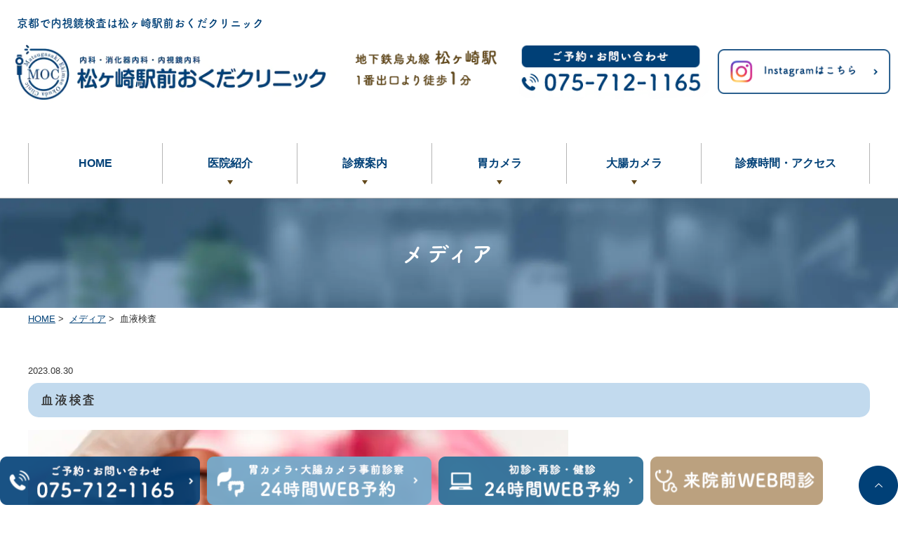

--- FILE ---
content_type: text/html; charset=UTF-8
request_url: https://www.m-okuda-clinic.com/anomaly/attachment/%E8%A1%80%E6%B6%B2%E6%A4%9C%E6%9F%BB-2/
body_size: 51877
content:
<!DOCTYPE html>
<html lang="ja"
	prefix="og: https://ogp.me/ns#" >
<head>
<!-- Google Tag Manager -->
<script>(function(w,d,s,l,i){w[l]=w[l]||[];w[l].push({'gtm.start':
new Date().getTime(),event:'gtm.js'});var f=d.getElementsByTagName(s)[0],
j=d.createElement(s),dl=l!='dataLayer'?'&l='+l:'';j.async=true;j.src=
'https://www.googletagmanager.com/gtm.js?id='+i+dl;f.parentNode.insertBefore(j,f);
})(window,document,'script','dataLayer','GTM-KFGM5GR');</script>
<!-- End Google Tag Manager -->

		<!-- All in One SEO 4.1.1.2 -->
		<title>血液検査 | 松ヶ崎駅前おくだクリニック</title>
		<meta name="description" content="■イメージフォトとしてご利用ください。"/>
		<meta name="google-site-verification" content="I_vWiomSRzLFvrTOtAA29Ex_ZpZO-n6H2a03RKIc1kc" />

		<!-- Global site tag (gtag.js) - Google Analytics -->
<script async src="https://www.googletagmanager.com/gtag/js?id=UA-193662341-1"></script>
<script>
 window.dataLayer = window.dataLayer || [];
 function gtag(){dataLayer.push(arguments);}
 gtag('js', new Date());

 gtag('config', 'UA-193662341-1');
</script>
		<meta property="og:site_name" content="松ヶ崎駅前おくだクリニック | 京都で胃カメラ・大腸内視鏡検査・健康診断なら松ヶ崎駅前おくだクリニック" />
		<meta property="og:type" content="article" />
		<meta property="og:title" content="血液検査 | 松ヶ崎駅前おくだクリニック" />
		<meta property="og:description" content="■イメージフォトとしてご利用ください。" />
		<meta property="article:published_time" content="2023-08-30T02:32:55Z" />
		<meta property="article:modified_time" content="2023-08-30T02:32:55Z" />
		<meta name="twitter:card" content="summary" />
		<meta name="twitter:domain" content="www.m-okuda-clinic.com" />
		<meta name="twitter:title" content="血液検査 | 松ヶ崎駅前おくだクリニック" />
		<meta name="twitter:description" content="■イメージフォトとしてご利用ください。" />
		<script type="application/ld+json" class="aioseo-schema">
			{"@context":"https:\/\/schema.org","@graph":[{"@type":"WebSite","@id":"https:\/\/www.m-okuda-clinic.com\/#website","url":"https:\/\/www.m-okuda-clinic.com\/","name":"\u677e\u30f6\u5d0e\u99c5\u524d\u304a\u304f\u3060\u30af\u30ea\u30cb\u30c3\u30af","description":"\u4eac\u90fd\u3067\u80c3\u30ab\u30e1\u30e9\u30fb\u5927\u8178\u5185\u8996\u93e1\u691c\u67fb\u30fb\u5065\u5eb7\u8a3a\u65ad\u306a\u3089\u677e\u30f6\u5d0e\u99c5\u524d\u304a\u304f\u3060\u30af\u30ea\u30cb\u30c3\u30af","publisher":{"@id":"https:\/\/www.m-okuda-clinic.com\/#organization"}},{"@type":"Organization","@id":"https:\/\/www.m-okuda-clinic.com\/#organization","name":"\u677e\u30f6\u5d0e\u99c5\u524d\u304a\u304f\u3060\u30af\u30ea\u30cb\u30c3\u30af","url":"https:\/\/www.m-okuda-clinic.com\/"},{"@type":"BreadcrumbList","@id":"https:\/\/www.m-okuda-clinic.com\/anomaly\/attachment\/%e8%a1%80%e6%b6%b2%e6%a4%9c%e6%9f%bb-2\/#breadcrumblist","itemListElement":[{"@type":"ListItem","@id":"https:\/\/www.m-okuda-clinic.com\/#listItem","position":"1","item":{"@id":"https:\/\/www.m-okuda-clinic.com\/#item","name":"\u30db\u30fc\u30e0","description":"\u4eac\u90fd\u3067\u80c3\u30ab\u30e1\u30e9\u30fb\u5927\u8178\u30ab\u30e1\u30e9\u3092\u304a\u63a2\u3057\u306e\u65b9\u306f\u5f53\u9662\u307e\u3067\u304a\u8d8a\u3057\u304f\u3060\u3055\u3044\u3002\u5f53\u9662\u306f\u6d88\u5316\u5668\u5185\u8996\u93e1\u5c02\u9580\u533b\u3068\u3057\u3066\u80c3\u30ab\u30e1\u30e9\u3001\u5927\u8178\u30ab\u30e1\u30e9\u3092\u7a4d\u6975\u7684\u306b\u5b9f\u65bd\u3057\u3001\u80f8\u713c\u3051\u3001\u8840\u4fbf\u3001\u8179\u75db\u306a\u3069\u306e\u75c7\u72b6\u3067\u304a\u56f0\u308a\u306e\u65b9\u3001\u4fbf\u6f5c\u8840\u691c\u67fb\u3067\u967d\u6027\u3068\u6307\u6458\u3055\u308c\u305f\u65b9\u304c\u591a\u304f\u901a\u308f\u308c\u3066\u3044\u307e\u3059\u3002","url":"https:\/\/www.m-okuda-clinic.com\/"},"nextItem":"https:\/\/www.m-okuda-clinic.com\/anomaly\/attachment\/%e8%a1%80%e6%b6%b2%e6%a4%9c%e6%9f%bb-2\/#listItem"},{"@type":"ListItem","@id":"https:\/\/www.m-okuda-clinic.com\/anomaly\/attachment\/%e8%a1%80%e6%b6%b2%e6%a4%9c%e6%9f%bb-2\/#listItem","position":"2","item":{"@id":"https:\/\/www.m-okuda-clinic.com\/anomaly\/attachment\/%e8%a1%80%e6%b6%b2%e6%a4%9c%e6%9f%bb-2\/#item","name":"\u8840\u6db2\u691c\u67fb","description":"\u25a0\u30a4\u30e1\u30fc\u30b8\u30d5\u30a9\u30c8\u3068\u3057\u3066\u3054\u5229\u7528\u304f\u3060\u3055\u3044\u3002","url":"https:\/\/www.m-okuda-clinic.com\/anomaly\/attachment\/%e8%a1%80%e6%b6%b2%e6%a4%9c%e6%9f%bb-2\/"},"previousItem":"https:\/\/www.m-okuda-clinic.com\/#listItem"}]},{"@type":"Person","@id":"https:\/\/www.m-okuda-clinic.com\/author\/m-okuda\/#author","url":"https:\/\/www.m-okuda-clinic.com\/author\/m-okuda\/","name":"m-okuda","image":{"@type":"ImageObject","@id":"https:\/\/www.m-okuda-clinic.com\/anomaly\/attachment\/%e8%a1%80%e6%b6%b2%e6%a4%9c%e6%9f%bb-2\/#authorImage","url":"https:\/\/secure.gravatar.com\/avatar\/4552123218c6fc3342bcc93bdeb111ff?s=96&d=mm&r=g","width":"96","height":"96","caption":"m-okuda"}},{"@type":"ItemPage","@id":"https:\/\/www.m-okuda-clinic.com\/anomaly\/attachment\/%e8%a1%80%e6%b6%b2%e6%a4%9c%e6%9f%bb-2\/#itempage","url":"https:\/\/www.m-okuda-clinic.com\/anomaly\/attachment\/%e8%a1%80%e6%b6%b2%e6%a4%9c%e6%9f%bb-2\/","name":"\u8840\u6db2\u691c\u67fb | \u677e\u30f6\u5d0e\u99c5\u524d\u304a\u304f\u3060\u30af\u30ea\u30cb\u30c3\u30af","description":"\u25a0\u30a4\u30e1\u30fc\u30b8\u30d5\u30a9\u30c8\u3068\u3057\u3066\u3054\u5229\u7528\u304f\u3060\u3055\u3044\u3002","inLanguage":"ja","isPartOf":{"@id":"https:\/\/www.m-okuda-clinic.com\/#website"},"breadcrumb":{"@id":"https:\/\/www.m-okuda-clinic.com\/anomaly\/attachment\/%e8%a1%80%e6%b6%b2%e6%a4%9c%e6%9f%bb-2\/#breadcrumblist"},"author":"https:\/\/www.m-okuda-clinic.com\/anomaly\/attachment\/%e8%a1%80%e6%b6%b2%e6%a4%9c%e6%9f%bb-2\/#author","creator":"https:\/\/www.m-okuda-clinic.com\/anomaly\/attachment\/%e8%a1%80%e6%b6%b2%e6%a4%9c%e6%9f%bb-2\/#author","datePublished":"2023-08-30T02:32:55+09:00","dateModified":"2023-08-30T02:32:55+09:00"}]}
		</script>
		<!-- All in One SEO -->

<link rel='dns-prefetch' href='//ajax.googleapis.com' />
<link rel='dns-prefetch' href='//cdnjs.cloudflare.com' />
<link rel='dns-prefetch' href='//cdn.jsdelivr.net' />
<link rel='dns-prefetch' href='//s.w.org' />
<link rel="alternate" type="application/rss+xml" title="松ヶ崎駅前おくだクリニック &raquo; フィード" href="https://www.m-okuda-clinic.com/feed/" />
<link rel="alternate" type="application/rss+xml" title="松ヶ崎駅前おくだクリニック &raquo; コメントフィード" href="https://www.m-okuda-clinic.com/comments/feed/" />
<link rel="alternate" type="application/rss+xml" title="松ヶ崎駅前おくだクリニック &raquo; 血液検査 のコメントのフィード" href="https://www.m-okuda-clinic.com/anomaly/attachment/%e8%a1%80%e6%b6%b2%e6%a4%9c%e6%9f%bb-2/feed/" />
<link rel='stylesheet' id='wp-block-library-css'  href='https://www.m-okuda-clinic.com/wp-includes/css/dist/block-library/style.min.css?ver=5.9.12' media='all' />
<style id='global-styles-inline-css'>
body{--wp--preset--color--black: #000000;--wp--preset--color--cyan-bluish-gray: #abb8c3;--wp--preset--color--white: #ffffff;--wp--preset--color--pale-pink: #f78da7;--wp--preset--color--vivid-red: #cf2e2e;--wp--preset--color--luminous-vivid-orange: #ff6900;--wp--preset--color--luminous-vivid-amber: #fcb900;--wp--preset--color--light-green-cyan: #7bdcb5;--wp--preset--color--vivid-green-cyan: #00d084;--wp--preset--color--pale-cyan-blue: #8ed1fc;--wp--preset--color--vivid-cyan-blue: #0693e3;--wp--preset--color--vivid-purple: #9b51e0;--wp--preset--gradient--vivid-cyan-blue-to-vivid-purple: linear-gradient(135deg,rgba(6,147,227,1) 0%,rgb(155,81,224) 100%);--wp--preset--gradient--light-green-cyan-to-vivid-green-cyan: linear-gradient(135deg,rgb(122,220,180) 0%,rgb(0,208,130) 100%);--wp--preset--gradient--luminous-vivid-amber-to-luminous-vivid-orange: linear-gradient(135deg,rgba(252,185,0,1) 0%,rgba(255,105,0,1) 100%);--wp--preset--gradient--luminous-vivid-orange-to-vivid-red: linear-gradient(135deg,rgba(255,105,0,1) 0%,rgb(207,46,46) 100%);--wp--preset--gradient--very-light-gray-to-cyan-bluish-gray: linear-gradient(135deg,rgb(238,238,238) 0%,rgb(169,184,195) 100%);--wp--preset--gradient--cool-to-warm-spectrum: linear-gradient(135deg,rgb(74,234,220) 0%,rgb(151,120,209) 20%,rgb(207,42,186) 40%,rgb(238,44,130) 60%,rgb(251,105,98) 80%,rgb(254,248,76) 100%);--wp--preset--gradient--blush-light-purple: linear-gradient(135deg,rgb(255,206,236) 0%,rgb(152,150,240) 100%);--wp--preset--gradient--blush-bordeaux: linear-gradient(135deg,rgb(254,205,165) 0%,rgb(254,45,45) 50%,rgb(107,0,62) 100%);--wp--preset--gradient--luminous-dusk: linear-gradient(135deg,rgb(255,203,112) 0%,rgb(199,81,192) 50%,rgb(65,88,208) 100%);--wp--preset--gradient--pale-ocean: linear-gradient(135deg,rgb(255,245,203) 0%,rgb(182,227,212) 50%,rgb(51,167,181) 100%);--wp--preset--gradient--electric-grass: linear-gradient(135deg,rgb(202,248,128) 0%,rgb(113,206,126) 100%);--wp--preset--gradient--midnight: linear-gradient(135deg,rgb(2,3,129) 0%,rgb(40,116,252) 100%);--wp--preset--duotone--dark-grayscale: url('#wp-duotone-dark-grayscale');--wp--preset--duotone--grayscale: url('#wp-duotone-grayscale');--wp--preset--duotone--purple-yellow: url('#wp-duotone-purple-yellow');--wp--preset--duotone--blue-red: url('#wp-duotone-blue-red');--wp--preset--duotone--midnight: url('#wp-duotone-midnight');--wp--preset--duotone--magenta-yellow: url('#wp-duotone-magenta-yellow');--wp--preset--duotone--purple-green: url('#wp-duotone-purple-green');--wp--preset--duotone--blue-orange: url('#wp-duotone-blue-orange');--wp--preset--font-size--small: 13px;--wp--preset--font-size--medium: 20px;--wp--preset--font-size--large: 36px;--wp--preset--font-size--x-large: 42px;}.has-black-color{color: var(--wp--preset--color--black) !important;}.has-cyan-bluish-gray-color{color: var(--wp--preset--color--cyan-bluish-gray) !important;}.has-white-color{color: var(--wp--preset--color--white) !important;}.has-pale-pink-color{color: var(--wp--preset--color--pale-pink) !important;}.has-vivid-red-color{color: var(--wp--preset--color--vivid-red) !important;}.has-luminous-vivid-orange-color{color: var(--wp--preset--color--luminous-vivid-orange) !important;}.has-luminous-vivid-amber-color{color: var(--wp--preset--color--luminous-vivid-amber) !important;}.has-light-green-cyan-color{color: var(--wp--preset--color--light-green-cyan) !important;}.has-vivid-green-cyan-color{color: var(--wp--preset--color--vivid-green-cyan) !important;}.has-pale-cyan-blue-color{color: var(--wp--preset--color--pale-cyan-blue) !important;}.has-vivid-cyan-blue-color{color: var(--wp--preset--color--vivid-cyan-blue) !important;}.has-vivid-purple-color{color: var(--wp--preset--color--vivid-purple) !important;}.has-black-background-color{background-color: var(--wp--preset--color--black) !important;}.has-cyan-bluish-gray-background-color{background-color: var(--wp--preset--color--cyan-bluish-gray) !important;}.has-white-background-color{background-color: var(--wp--preset--color--white) !important;}.has-pale-pink-background-color{background-color: var(--wp--preset--color--pale-pink) !important;}.has-vivid-red-background-color{background-color: var(--wp--preset--color--vivid-red) !important;}.has-luminous-vivid-orange-background-color{background-color: var(--wp--preset--color--luminous-vivid-orange) !important;}.has-luminous-vivid-amber-background-color{background-color: var(--wp--preset--color--luminous-vivid-amber) !important;}.has-light-green-cyan-background-color{background-color: var(--wp--preset--color--light-green-cyan) !important;}.has-vivid-green-cyan-background-color{background-color: var(--wp--preset--color--vivid-green-cyan) !important;}.has-pale-cyan-blue-background-color{background-color: var(--wp--preset--color--pale-cyan-blue) !important;}.has-vivid-cyan-blue-background-color{background-color: var(--wp--preset--color--vivid-cyan-blue) !important;}.has-vivid-purple-background-color{background-color: var(--wp--preset--color--vivid-purple) !important;}.has-black-border-color{border-color: var(--wp--preset--color--black) !important;}.has-cyan-bluish-gray-border-color{border-color: var(--wp--preset--color--cyan-bluish-gray) !important;}.has-white-border-color{border-color: var(--wp--preset--color--white) !important;}.has-pale-pink-border-color{border-color: var(--wp--preset--color--pale-pink) !important;}.has-vivid-red-border-color{border-color: var(--wp--preset--color--vivid-red) !important;}.has-luminous-vivid-orange-border-color{border-color: var(--wp--preset--color--luminous-vivid-orange) !important;}.has-luminous-vivid-amber-border-color{border-color: var(--wp--preset--color--luminous-vivid-amber) !important;}.has-light-green-cyan-border-color{border-color: var(--wp--preset--color--light-green-cyan) !important;}.has-vivid-green-cyan-border-color{border-color: var(--wp--preset--color--vivid-green-cyan) !important;}.has-pale-cyan-blue-border-color{border-color: var(--wp--preset--color--pale-cyan-blue) !important;}.has-vivid-cyan-blue-border-color{border-color: var(--wp--preset--color--vivid-cyan-blue) !important;}.has-vivid-purple-border-color{border-color: var(--wp--preset--color--vivid-purple) !important;}.has-vivid-cyan-blue-to-vivid-purple-gradient-background{background: var(--wp--preset--gradient--vivid-cyan-blue-to-vivid-purple) !important;}.has-light-green-cyan-to-vivid-green-cyan-gradient-background{background: var(--wp--preset--gradient--light-green-cyan-to-vivid-green-cyan) !important;}.has-luminous-vivid-amber-to-luminous-vivid-orange-gradient-background{background: var(--wp--preset--gradient--luminous-vivid-amber-to-luminous-vivid-orange) !important;}.has-luminous-vivid-orange-to-vivid-red-gradient-background{background: var(--wp--preset--gradient--luminous-vivid-orange-to-vivid-red) !important;}.has-very-light-gray-to-cyan-bluish-gray-gradient-background{background: var(--wp--preset--gradient--very-light-gray-to-cyan-bluish-gray) !important;}.has-cool-to-warm-spectrum-gradient-background{background: var(--wp--preset--gradient--cool-to-warm-spectrum) !important;}.has-blush-light-purple-gradient-background{background: var(--wp--preset--gradient--blush-light-purple) !important;}.has-blush-bordeaux-gradient-background{background: var(--wp--preset--gradient--blush-bordeaux) !important;}.has-luminous-dusk-gradient-background{background: var(--wp--preset--gradient--luminous-dusk) !important;}.has-pale-ocean-gradient-background{background: var(--wp--preset--gradient--pale-ocean) !important;}.has-electric-grass-gradient-background{background: var(--wp--preset--gradient--electric-grass) !important;}.has-midnight-gradient-background{background: var(--wp--preset--gradient--midnight) !important;}.has-small-font-size{font-size: var(--wp--preset--font-size--small) !important;}.has-medium-font-size{font-size: var(--wp--preset--font-size--medium) !important;}.has-large-font-size{font-size: var(--wp--preset--font-size--large) !important;}.has-x-large-font-size{font-size: var(--wp--preset--font-size--x-large) !important;}
</style>
<link rel='stylesheet' id='contact-form-7-css'  href='https://www.m-okuda-clinic.com/wp-content/plugins/contact-form-7/includes/css/styles.css?ver=5.4.1' media='all' />
<link rel='stylesheet' id='slick-style-css'  href='https://www.m-okuda-clinic.com/wp-content/themes/originalstyle-1column_02/css/slick.css?ver=5.9.12' media='all' />
<link rel='stylesheet' id='simplelightbox-style-css'  href='https://www.m-okuda-clinic.com/wp-content/themes/originalstyle-1column_02/css/simplelightbox.min.css?ver=5.9.12' media='all' />
<link rel='stylesheet' id='originalstylecommon-style-css'  href='https://www.m-okuda-clinic.com/wp-content/themes/originalstyle-1column_02/common.css?ver=5.9.12' media='all' />
<link rel='stylesheet' id='originalstyle-style-css'  href='https://www.m-okuda-clinic.com/wp-content/themes/originalstyle-1column_02/style.css?ver=5.9.12' media='all' />
<link rel='stylesheet' id='originalstyleindex-style-css'  href='https://www.m-okuda-clinic.com/wp-content/themes/originalstyle-1column_02/index.css?ver=5.9.12' media='all' />
<link rel='stylesheet' id='odometer-style-css'  href='https://cdnjs.cloudflare.com/ajax/libs/odometer.js/0.4.7/themes/odometer-theme-default.css?ver=5.9.12' media='all' />
<link rel='stylesheet' id='wow-style-css'  href='https://cdnjs.cloudflare.com/ajax/libs/animate.css/3.6.2/animate.min.css?ver=5.9.12' media='all' />
<link rel='stylesheet' id='jquery-ui-smoothness-css'  href='https://www.m-okuda-clinic.com/wp-content/plugins/contact-form-7/includes/js/jquery-ui/themes/smoothness/jquery-ui.min.css?ver=1.12.1' media='screen' />
<script src='https://ajax.googleapis.com/ajax/libs/jquery/1.10.1/jquery.min.js?ver=1.10.1' id='jquery-js'></script>
<script src='https://cdnjs.cloudflare.com/ajax/libs/wow/1.1.2/wow.min.js?ver=5.9.12' id='wow-script-js'></script>
<!-- <link href="https://fonts.googleapis.com/icon?family=Material+Icons" rel="stylesheet"> -->
<!-- <link rel="stylesheet" href="https://unpkg.com/scroll-hint@latest/css/scroll-hint.css"> -->
<script type="application/ld+json">
{
  "@context": "https://schema.org",
  "@type": "MedicalClinic",
  "name": "松ヶ崎駅前おくだクリニック",
  "url": "https://www.m-okuda-clinic.com/",
  "telephone": "075-712-1165",
  "address": {
    "@type": "PostalAddress",
    "streetAddress": "松ヶ崎壱町田町4-5 クレスト松ヶ崎1階",
    "addressLocality": "京都市左京区",
    "addressRegion": "京都府",
    "postalCode": "606-0954",
    "addressCountry": "JP"
  },
  "geo": {
    "@type": "GeoCoordinates",
    "latitude": 35.0375,
    "longitude": 135.7785
  },
  "hasMap": "https://www.google.com/maps?q=35.0375,135.7785",
  "openingHoursSpecification": [
    {
      "@type": "OpeningHoursSpecification",
      "dayOfWeek": ["Monday","Tuesday","Wednesday","Thursday","Friday","Saturday"],
      "opens": "09:00",
      "closes": "12:00"
    },
    {
      "@type": "OpeningHoursSpecification",
      "dayOfWeek": ["Monday","Tuesday","Wednesday","Thursday","Friday"],
      "opens": "17:00",
      "closes": "19:00"
    },
    {
      "@type": "OpeningHoursSpecification",
      "dayOfWeek": ["Monday","Tuesday","Wednesday","Thursday","Friday","Saturday"],
      "opens": "13:00",
      "closes": "16:00"
    }
  ],
  "medicalSpecialty": ["InternalMedicine","Gastroenterology","Endoscopy"],
  "department": [
    { "@type": "MedicalDepartment", "name": "内科" },
    { "@type": "MedicalDepartment", "name": "消化器内科" },
    { "@type": "MedicalDepartment", "name": "内視鏡内科" }
  ],
  "priceRange": "保険診療",
  "acceptsReservations": "True",
  "paymentAccepted": ["Cash","CreditCard"],
  "description": "京都の胃カメラ・大腸内視鏡検査は【松ヶ崎駅前おくだクリニック】。総合内科専門医・消化器病専門医・消化器内視鏡専門医による胃カメラ・大腸カメラや生活習慣病、健康診断、予防接種対応。WEB予約可。",
  "parkingFacility": "専用2台＋提携駐車場あり",
  "medicalStaff": {
    "@type": "Physician",
    "name": "奥田 孝太郎",
    "medicalSpecialty": "InternalMedicine, Gastroenterology, Endoscopy",
    "jobTitle": "院長"
  },
  "availableService": [
    { "@type": "MedicalService", "name": "胃カメラ（内視鏡検査）" },
    { "@type": "MedicalService", "name": "大腸カメラ（内視鏡検査）" },
    { "@type": "MedicalService", "name": "日帰りポリープ切除" },
    { "@type": "MedicalService", "name": "生活習慣病診療（高血圧・糖尿病等）" },
    { "@type": "MedicalService", "name": "健康診断・検査" },
    { "@type": "MedicalService", "name": "予防接種（インフルエンザ・肺炎球菌 等）" }
  ],
  "sameAs": [
    "https://www.m-okuda-clinic.com/"
  ]
}
</script>
<meta http-equiv="X-UA-Compatible" content="IE=edge">
<meta name="viewport" content="width=device-width,minimum-scale=1.0,maximum-scale=2.0,user-scalable=yes,initial-scale=1.0" />
<meta http-equiv="Content-Type" content="text/html; charset=UTF-8" />


		<!-- All in One SEO 4.1.1.2 -->
		<meta name="description" content="■イメージフォトとしてご利用ください。"/>
		<meta name="google-site-verification" content="I_vWiomSRzLFvrTOtAA29Ex_ZpZO-n6H2a03RKIc1kc" />

		<!-- Global site tag (gtag.js) - Google Analytics -->
<script async src="https://www.googletagmanager.com/gtag/js?id=UA-193662341-1"></script>
<script>
 window.dataLayer = window.dataLayer || [];
 function gtag(){dataLayer.push(arguments);}
 gtag('js', new Date());

 gtag('config', 'UA-193662341-1');
</script>
		<meta property="og:site_name" content="松ヶ崎駅前おくだクリニック | 京都で胃カメラ・大腸内視鏡検査・健康診断なら松ヶ崎駅前おくだクリニック" />
		<meta property="og:type" content="article" />
		<meta property="og:title" content="血液検査 | 松ヶ崎駅前おくだクリニック" />
		<meta property="og:description" content="■イメージフォトとしてご利用ください。" />
		<meta property="article:published_time" content="2023-08-30T02:32:55Z" />
		<meta property="article:modified_time" content="2023-08-30T02:32:55Z" />
		<meta name="twitter:card" content="summary" />
		<meta name="twitter:domain" content="www.m-okuda-clinic.com" />
		<meta name="twitter:title" content="血液検査 | 松ヶ崎駅前おくだクリニック" />
		<meta name="twitter:description" content="■イメージフォトとしてご利用ください。" />
		<script type="application/ld+json" class="aioseo-schema">
			{"@context":"https:\/\/schema.org","@graph":[{"@type":"WebSite","@id":"https:\/\/www.m-okuda-clinic.com\/#website","url":"https:\/\/www.m-okuda-clinic.com\/","name":"\u677e\u30f6\u5d0e\u99c5\u524d\u304a\u304f\u3060\u30af\u30ea\u30cb\u30c3\u30af","description":"\u4eac\u90fd\u3067\u80c3\u30ab\u30e1\u30e9\u30fb\u5927\u8178\u5185\u8996\u93e1\u691c\u67fb\u30fb\u5065\u5eb7\u8a3a\u65ad\u306a\u3089\u677e\u30f6\u5d0e\u99c5\u524d\u304a\u304f\u3060\u30af\u30ea\u30cb\u30c3\u30af","publisher":{"@id":"https:\/\/www.m-okuda-clinic.com\/#organization"}},{"@type":"Organization","@id":"https:\/\/www.m-okuda-clinic.com\/#organization","name":"\u677e\u30f6\u5d0e\u99c5\u524d\u304a\u304f\u3060\u30af\u30ea\u30cb\u30c3\u30af","url":"https:\/\/www.m-okuda-clinic.com\/"},{"@type":"BreadcrumbList","@id":"https:\/\/www.m-okuda-clinic.com\/anomaly\/attachment\/%e8%a1%80%e6%b6%b2%e6%a4%9c%e6%9f%bb-2\/#breadcrumblist","itemListElement":[{"@type":"ListItem","@id":"https:\/\/www.m-okuda-clinic.com\/#listItem","position":"1","item":{"@id":"https:\/\/www.m-okuda-clinic.com\/#item","name":"\u30db\u30fc\u30e0","description":"\u4eac\u90fd\u3067\u80c3\u30ab\u30e1\u30e9\u30fb\u5927\u8178\u30ab\u30e1\u30e9\u3092\u304a\u63a2\u3057\u306e\u65b9\u306f\u5f53\u9662\u307e\u3067\u304a\u8d8a\u3057\u304f\u3060\u3055\u3044\u3002\u5f53\u9662\u306f\u6d88\u5316\u5668\u5185\u8996\u93e1\u5c02\u9580\u533b\u3068\u3057\u3066\u80c3\u30ab\u30e1\u30e9\u3001\u5927\u8178\u30ab\u30e1\u30e9\u3092\u7a4d\u6975\u7684\u306b\u5b9f\u65bd\u3057\u3001\u80f8\u713c\u3051\u3001\u8840\u4fbf\u3001\u8179\u75db\u306a\u3069\u306e\u75c7\u72b6\u3067\u304a\u56f0\u308a\u306e\u65b9\u3001\u4fbf\u6f5c\u8840\u691c\u67fb\u3067\u967d\u6027\u3068\u6307\u6458\u3055\u308c\u305f\u65b9\u304c\u591a\u304f\u901a\u308f\u308c\u3066\u3044\u307e\u3059\u3002","url":"https:\/\/www.m-okuda-clinic.com\/"},"nextItem":"https:\/\/www.m-okuda-clinic.com\/anomaly\/attachment\/%e8%a1%80%e6%b6%b2%e6%a4%9c%e6%9f%bb-2\/#listItem"},{"@type":"ListItem","@id":"https:\/\/www.m-okuda-clinic.com\/anomaly\/attachment\/%e8%a1%80%e6%b6%b2%e6%a4%9c%e6%9f%bb-2\/#listItem","position":"2","item":{"@id":"https:\/\/www.m-okuda-clinic.com\/anomaly\/attachment\/%e8%a1%80%e6%b6%b2%e6%a4%9c%e6%9f%bb-2\/#item","name":"\u8840\u6db2\u691c\u67fb","description":"\u25a0\u30a4\u30e1\u30fc\u30b8\u30d5\u30a9\u30c8\u3068\u3057\u3066\u3054\u5229\u7528\u304f\u3060\u3055\u3044\u3002","url":"https:\/\/www.m-okuda-clinic.com\/anomaly\/attachment\/%e8%a1%80%e6%b6%b2%e6%a4%9c%e6%9f%bb-2\/"},"previousItem":"https:\/\/www.m-okuda-clinic.com\/#listItem"}]},{"@type":"Person","@id":"https:\/\/www.m-okuda-clinic.com\/author\/m-okuda\/#author","url":"https:\/\/www.m-okuda-clinic.com\/author\/m-okuda\/","name":"m-okuda","image":{"@type":"ImageObject","@id":"https:\/\/www.m-okuda-clinic.com\/anomaly\/attachment\/%e8%a1%80%e6%b6%b2%e6%a4%9c%e6%9f%bb-2\/#authorImage","url":"https:\/\/secure.gravatar.com\/avatar\/4552123218c6fc3342bcc93bdeb111ff?s=96&d=mm&r=g","width":"96","height":"96","caption":"m-okuda"}},{"@type":"ItemPage","@id":"https:\/\/www.m-okuda-clinic.com\/anomaly\/attachment\/%e8%a1%80%e6%b6%b2%e6%a4%9c%e6%9f%bb-2\/#itempage","url":"https:\/\/www.m-okuda-clinic.com\/anomaly\/attachment\/%e8%a1%80%e6%b6%b2%e6%a4%9c%e6%9f%bb-2\/","name":"\u8840\u6db2\u691c\u67fb | \u677e\u30f6\u5d0e\u99c5\u524d\u304a\u304f\u3060\u30af\u30ea\u30cb\u30c3\u30af","description":"\u25a0\u30a4\u30e1\u30fc\u30b8\u30d5\u30a9\u30c8\u3068\u3057\u3066\u3054\u5229\u7528\u304f\u3060\u3055\u3044\u3002","inLanguage":"ja","isPartOf":{"@id":"https:\/\/www.m-okuda-clinic.com\/#website"},"breadcrumb":{"@id":"https:\/\/www.m-okuda-clinic.com\/anomaly\/attachment\/%e8%a1%80%e6%b6%b2%e6%a4%9c%e6%9f%bb-2\/#breadcrumblist"},"author":"https:\/\/www.m-okuda-clinic.com\/anomaly\/attachment\/%e8%a1%80%e6%b6%b2%e6%a4%9c%e6%9f%bb-2\/#author","creator":"https:\/\/www.m-okuda-clinic.com\/anomaly\/attachment\/%e8%a1%80%e6%b6%b2%e6%a4%9c%e6%9f%bb-2\/#author","datePublished":"2023-08-30T02:32:55+09:00","dateModified":"2023-08-30T02:32:55+09:00"}]}
		</script>
		<!-- All in One SEO -->

<link rel='dns-prefetch' href='//ajax.googleapis.com' />
<link rel='dns-prefetch' href='//cdnjs.cloudflare.com' />
<link rel='dns-prefetch' href='//cdn.jsdelivr.net' />
<link rel='dns-prefetch' href='//s.w.org' />
<link rel="alternate" type="application/rss+xml" title="松ヶ崎駅前おくだクリニック &raquo; フィード" href="https://www.m-okuda-clinic.com/feed/" />
<link rel="alternate" type="application/rss+xml" title="松ヶ崎駅前おくだクリニック &raquo; コメントフィード" href="https://www.m-okuda-clinic.com/comments/feed/" />
<link rel="alternate" type="application/rss+xml" title="松ヶ崎駅前おくだクリニック &raquo; 血液検査 のコメントのフィード" href="https://www.m-okuda-clinic.com/anomaly/attachment/%e8%a1%80%e6%b6%b2%e6%a4%9c%e6%9f%bb-2/feed/" />
<script>
  (function(d) {
    var config = {
      kitId: 'hna8ehh',
      scriptTimeout: 3000,
      async: true
    },
    h=d.documentElement,t=setTimeout(function(){h.className=h.className.replace(/\bwf-loading\b/g,"")+" wf-inactive";},config.scriptTimeout),tk=d.createElement("script"),f=false,s=d.getElementsByTagName("script")[0],a;h.className+=" wf-loading";tk.src='https://use.typekit.net/'+config.kitId+'.js';tk.async=true;tk.onload=tk.onreadystatechange=function(){a=this.readyState;if(f||a&&a!="complete"&&a!="loaded")return;f=true;clearTimeout(t);try{Typekit.load(config)}catch(e){}};s.parentNode.insertBefore(tk,s)
  })(document);
</script>
<link rel="preconnect" href="https://fonts.googleapis.com">
<link rel="preconnect" href="https://fonts.gstatic.com" crossorigin>
<link href="https://fonts.googleapis.com/css2?family=Zen+Maru+Gothic:wght@300;400;500;700&display=swap" rel="stylesheet">
</head>

<body class="attachment attachment-template-default single single-attachment postid-1300 attachmentid-1300 attachment-jpeg category-name- single-post single single-in-" >
<!-- Google Tag Manager (noscript) -->
<noscript><iframe src="https://www.googletagmanager.com/ns.html?id=GTM-KFGM5GR"
height="0" width="0" style="display:none;visibility:hidden"></iframe></noscript>
<!-- End Google Tag Manager (noscript) -->
<div id="header">
<div class="inner clearfix">
<div id="custom_html-2" class="widget_text headerinner"><div class="textwidget custom-html-widget"><div class="header_wrap"><div><h1><a href="https://www.m-okuda-clinic.com"><p class="sub_h1">京都で内視鏡検査は松ヶ崎駅前おくだクリニック</p><img src="https://www.m-okuda-clinic.com/wp-content/webp-express/webp-images/themes/originalstyle-1column_02/img/logo.png.webp" alt=""></a></h1>
	<p class="txt pc"><img src="https://www.m-okuda-clinic.com/wp-content/webp-express/webp-images/themes/originalstyle-1column_02/img/h_txt.png.webp" alt="地下鉄烏丸線 松ヶ崎駅 1番出口より徒歩1分"></p></div>
<div><p class="tel pc"><img src="https://www.m-okuda-clinic.com/wp-content/webp-express/webp-images/themes/originalstyle-1column_02/img/h_tel.png.webp" alt="ご予約・お問い合わせ TEL:075-712-1165"></p>
<p class="insta pc"><a href="https://www.instagram.com/m.okuda.clinic/" target="_blank" rel="noopener"><img src="https://www.m-okuda-clinic.com/wp-content/webp-express/webp-images/themes/originalstyle-1column_02/img/side04.png.webp" alt="Instagram"></a></p></div>
</div>
<ul class="sp">
<li><a href="https://www.m-okuda-clinic.com/"><img src="https://www.m-okuda-clinic.com/wp-content/webp-express/webp-images/themes/originalstyle-1column_02/img/sp_nav01.png.webp" alt="HOME"></a></li>
<li><a href="https://www.m-okuda-clinic.com/clinic"><img src="https://www.m-okuda-clinic.com/wp-content/webp-express/webp-images/themes/originalstyle-1column_02/img/sp_nav02.png.webp" alt="医院紹介"></a></li>
<li id="teltoggle"><a href="tel:0757121165" onclick="gtag('event', 'phone-number-tap', {'event_category': 'smartphone','event_label': 'header'});"><img src="https://www.m-okuda-clinic.com/wp-content/webp-express/webp-images/themes/originalstyle-1column_02/img/sp_nav03.png.webp" alt="電話075-712-1165"></a></li>
<li><a href="https://www.m-okuda-clinic.com/access/#a02"><img src="https://www.m-okuda-clinic.com/wp-content/webp-express/webp-images/themes/originalstyle-1column_02/img/sp_nav04.png.webp" alt="アクセス"></a></li>
<li id="toggle"><a><img src="https://www.m-okuda-clinic.com/wp-content/webp-express/webp-images/themes/originalstyle-1column_02/img/sp_nav05.png.webp" alt="メニュー"></a></li>
</ul></div></div></div>
</div>
<div id="nav">
<div class="inner">

<div class="textwidget custom-html-widget"><div class="menu-header-nav-container">
<ul class="menu" id="menu-header-nav">
<li class="nav01"><a href="https://www.m-okuda-clinic.com/">HOME</a></li>
<li class="nav02 has_children"><a href="javascript:void(0)">医院紹介</a>
<ul class="sub-menu submenu-sp">
<li><a href="https://www.m-okuda-clinic.com/clinic/#a01">医院理念</a></li>
<li><a href="https://www.m-okuda-clinic.com/clinic/#a02">院長・スタッフ紹介</a></li>
<li><a href="https://www.m-okuda-clinic.com/clinic/#a04">院内紹介</a></li>
<li><a href="https://www.m-okuda-clinic.com/clinic/#a05">設備紹介</a></li>
<li><a href="https://www.m-okuda-clinic.com/clinic/#a07">よくあるご質問</a></li>
	<li><a href="https://www.m-okuda-clinic.com/660-2/">採用情報</a></li>
</ul>
</li>
<li class="nav03 has_children wide"><a href="javascript:void(0)">診療案内</a>
<div class="submenu-wrap submenu-sp">
<div class="submenu-inner">
<ul class="sub-menu">
<li><a href="https://www.m-okuda-clinic.com/internal/#a01">内科</a></li>
<li><a href="https://www.m-okuda-clinic.com/internal/#a02">消化器内科</a></li>
<li><a href="https://www.m-okuda-clinic.com/polyp">大腸ポリープ切除</a></li>
<li><a href="https://www.m-okuda-clinic.com/pylori">ピロリ菌検査・除菌</a></li>
<li><a href="https://www.m-okuda-clinic.com/liver">肝臓内科</a></li>
<li><a href="https://www.m-okuda-clinic.com/checkup">健康診断</a></li>
<li><a href="https://www.m-okuda-clinic.com/cme">人間ドック</a></li>
<li><a href="https://www.m-okuda-clinic.com/vaccination">予防接種</a></li>
<li><a href="https://www.m-okuda-clinic.com/house-call-medical-services">訪問診療</a></li>
<!--<li><a href="[url]/no_smoking">禁煙外来</a></li>-->
<li><a href="https://www.m-okuda-clinic.com/diabetes">糖尿病</a></li>
<li><a href="https://www.m-okuda-clinic.com/dyslipidemia">脂質異常症</a></li>
<li><a href="https://www.m-okuda-clinic.com/highbloodpressure">高血圧</a></li>
<li><a href="https://www.m-okuda-clinic.com/gout">高尿酸血症（痛風）</a></li>
<li><a href="https://www.m-okuda-clinic.com/fattyliver">脂肪肝</a></li>
<li><a href="https://www.m-okuda-clinic.com/sas">睡眠時無呼吸症候群</a></li>
<li><a href="https://www.m-okuda-clinic.com/online">オンライン診療</a></li>
<li><a href="https://www.m-okuda-clinic.com/glutathione-drip">白玉点滴
</a></li>
<li><a href="https://www.m-okuda-clinic.com/drip">にんにく注射
</a></li>
<li><a href="https://www.m-okuda-clinic.com/vitamin-c-drip">高濃度ビタミンC点滴</a></li>
</ul>
<ul class="sub-menu">
<li class="menutitle"><a class="off">お悩み症状</a></li>
	<li><a href="https://www.m-okuda-clinic.com/refluxesophagitis">逆流性食道炎</a></li>
<li><a href="https://www.m-okuda-clinic.com/bloodystool">下血・血便</a></li>
	<li><a href="https://www.m-okuda-clinic.com/fecaloccultblood">便潜血</a></li>
<li><a href="https://www.m-okuda-clinic.com/constipation">便秘</a></li>
<li><a href="https://www.m-okuda-clinic.com/tension">お腹の張り</a></li>
<li><a href="https://www.m-okuda-clinic.com/no_hungry">お腹が空かない</a></li>
<li><a href="https://www.m-okuda-clinic.com/stomach">胃が気持ち悪い</a></li>
<li><a href="https://www.m-okuda-clinic.com/diarrhea">下痢が続く</a></li>
<li><a href="https://www.m-okuda-clinic.com/stink/">おならが臭い</a></li>
<li><a href="https://www.m-okuda-clinic.com/colorectal_cancer">大腸がんの初期症状</a></li>
</ul>
</div>
</div>
</li>
<li class="nav04 has_children"><a href="javascript:void(0)">胃カメラ</a>
<ul class="sub-menu submenu-sp">
<li><a href="https://www.m-okuda-clinic.com/gastroscopy">胃カメラ</a>
</li>
<li><a href="https://www.m-okuda-clinic.com/woman/">女性医師による内視鏡検査</a>
</li>
<li><a href="https://www.m-okuda-clinic.com/first/">胃カメラ検査を<br>初めて受ける方へ</a></li>
<li><a href="https://www.m-okuda-clinic.com/reservation/">内視鏡検査を<br>予約された方へ</a></li>
<li><a href="https://www.m-okuda-clinic.com/emergency/">当日胃カメラ検査</a></li>
<li><a href="https://www.m-okuda-clinic.com/uji/">宇治市周辺にお住いの方で<br />内視鏡検査をご検討中の方へ</a></li>
<li><a href="https://www.m-okuda-clinic.com/kyoutanabe/">京田辺市周辺にお住いの方で<br />内視鏡検査をご検討中の方へ</a></li>
<li><a href="https://www.m-okuda-clinic.com/jouyou/">城陽市周辺にお住いの方で<br />内視鏡検査をご検討中の方へ</a></li>
<li><a href="https://www.m-okuda-clinic.com/otsu/">大津市周辺にお住いの方で<br />内視鏡検査をご検討中の方へ</a></li>
</ul>
</li>
<li class="nav05 has_children"><a href="javascript:void(0)">大腸カメラ</a>
<ul class="sub-menu submenu-sp">
<li><a href="https://www.m-okuda-clinic.com/colonoscopy">大腸カメラ</a>
</li>
<li><a href="https://www.m-okuda-clinic.com/woman/">女性医師による内視鏡検査</a>
</li>
<li><a href="https://www.m-okuda-clinic.com/first2/">大腸カメラ検査を<br>初めて受ける方へ</a></li>
<li><a href="https://www.m-okuda-clinic.com/reservation/">内視鏡検査を<br>予約された方へ</a></li>
<li><a href="https://www.m-okuda-clinic.com/colon2">液体の下剤を飲まない<br>大腸カメラ</a>
</li>
<li><a href="https://www.m-okuda-clinic.com/colonpolyps">大腸ポリープ切除後の<br>食事や注意点</a>
</li>
<li><a href="https://www.m-okuda-clinic.com/uji/">宇治市周辺にお住いの方で<br />内視鏡検査をご検討中の方へ</a></li>
<li><a href="https://www.m-okuda-clinic.com/kyoutanabe/">京田辺市周辺にお住いの方で<br />内視鏡検査をご検討中の方へ</a></li>
<li><a href="https://www.m-okuda-clinic.com/jouyou/">城陽市周辺にお住いの方で<br />内視鏡検査をご検討中の方へ</a></li>
<li><a href="https://www.m-okuda-clinic.com/otsu/">大津市周辺にお住いの方で<br />内視鏡検査をご検討中の方へ</a></li>
</ul>
</li>
<li class="nav06"><a href="https://www.m-okuda-clinic.com/access">診療時間・アクセス</a></li>
</ul>
	<ul id="telmenu" class="menu sp">
<li class="telmenu01"><a href="https://ssc8.doctorqube.com/m-okuda-clinic/" target="_blank" onclick="gtag('event', 'mail', {'event_category': 'pcsite','event_label': 'side-yoyaku'});" rel="noopener">【胃・大腸カメラ事前診察のお問い合わせ】<br>胃・大腸カメラ事前診察はweb予約がスムーズです</a></li>
<li class="telmenu02"><a href="https://www.m-okuda-clinic.com/clinic/#a07">【お電話でお問い合わせする前に】<br>よくある質問をみて疑問が解決しないか確認をする</a></li>
<li class="telmenu03"><a href="tel:0757121165">【予約以外に関するお問い合わせ】<br>お電話にて対応させていただきます<br>TELでの問い合わせは9:00～19:00</a></li>
</ul>
</div>
</div></div>
</div>
<div id="contents">
    <div class="page-title"><h2>メディア</h2></div>    <div class="bread_wrap"><ul class="bread">
    <li><a href="https://www.m-okuda-clinic.com/">HOME</a>&nbsp;&gt;&nbsp;</li>
	<li><a href="https://www.m-okuda-clinic.com/attachment/">メディア</a>&nbsp;&gt;&nbsp;</li>    <li>血液検査</li>
	</ul>
</div>
<div class="inner clearfix">
<div id="main" class="mainblock">
            
<div class="entry-block clearfix block">
    <div class="dateBlock">2023.08.30</div>
	<h3>血液検査</h3>
	<div class="entry">
	<p class="attachment"><a href='https://www.m-okuda-clinic.com/wp-content/uploads/pixta_40945996_M.jpg'><img width="770" height="514" src="https://www.m-okuda-clinic.com/wp-content/webp-express/webp-images/uploads/pixta_40945996_M-770x514.jpg.webp" class="attachment-medium size-medium" alt="" loading="lazy" srcset="https://www.m-okuda-clinic.com/wp-content/webp-express/webp-images/uploads/pixta_40945996_M-770x514.jpg.webp 770w, https://www.m-okuda-clinic.com/wp-content/webp-express/webp-images/uploads/pixta_40945996_M-1000x667.jpg.webp 1000w, https://www.m-okuda-clinic.com/wp-content/webp-express/webp-images/uploads/pixta_40945996_M-768x512.jpg.webp 768w, https://www.m-okuda-clinic.com/wp-content/webp-express/webp-images/uploads/pixta_40945996_M-1536x1025.jpg.webp 1536w, https://www.m-okuda-clinic.com/wp-content/webp-express/webp-images/uploads/pixta_40945996_M.jpg.webp 2000w" sizes="(max-width: 770px) 100vw, 770px" /></a></p>
	</div>
 </div>

    </div>
<div class="interview_popup">
  <div class="inner">
    <p class="desc">こちらはWeb問診であり、Web問診を回答されても診察予約とはなりません。<br>まだ診察予約を取得されていない方は、Web予約からご希望の日時を選択し、診察予約を行ってください。<br>Web予約を取得された方は、このままWeb問診にお進みください。</p>
    <ul class="list_bnr">
      <li><a href="https://ssc8.doctorqube.com/m-okuda-clinic/" target="_blank"><img src="/wp-content/uploads/icon_reserve.png" alt="24時間WEB予約">24時間WEB予約
</a></li>
      <li><a href="https://www.melp.life/inquiries/new?c=5hW76GDCGwAdJXVbewJDprdstJbCqUJ1EbyCjn32G1o6b9ANKrv4wDcrlnrevnNN" target="_blank"><img src="/wp-content/uploads/icon_interview.png" alt="24時間WEB問診">24時間WEB問診</a></li>
    </ul>
  </div>
</div>

<div id="aside">

 
<div id="custom_html-4" class="widget_text sideinner"><div class="textwidget custom-html-widget"><div class="inq">
<div class="inq01"><a href="#header"><img src="https://www.m-okuda-clinic.com/wp-content/webp-express/webp-images/themes/originalstyle-1column_02/img/pagetop.png.webp" alt="一番上に戻る"></a></div>
<div class="clearfix pc">
<a href="tel:0757121165"><img src="https://www.m-okuda-clinic.com/wp-content/webp-express/webp-images/themes/originalstyle-1column_02/img/side01.png.webp" alt="TEL:075-712-1165"></a>
<a href="https://ssc8.doctorqube.com/m-okuda-clinic/" target="_blank" onclick="gtag('event', 'mail', {'event_category': 'pcsite','event_label': 'side-yoyaku'});" rel="noopener"><img src="https://www.m-okuda-clinic.com/wp-content/webp-express/webp-images/uploads/side02_01.png.webp" alt="胃カメラ・大腸カメラ事前診察"></a>
<a href="https://ssc8.doctorqube.com/m-okuda-clinic/" target="_blank" onclick="gtag('event', 'mail', {'event_category': 'pcsite','event_label': 'side-yoyaku2'});" rel="noopener"><img src="https://www.m-okuda-clinic.com/wp-content/webp-express/webp-images/uploads/side03_02_10_25.png.webp" alt="初診・再診・健診24時間WEB予約"></a>
<a href="https://www.melp.life/s/511pl" target="_blank" rel="noopener"><img src="https://www.m-okuda-clinic.com/wp-content/webp-express/webp-images/uploads/side05_1.png.webp" alt="来院前WEB問診"></a>
</div>
<div class="clearfix sp">
<a href="https://ssc8.doctorqube.com/m-okuda-clinic/" target="_blank" onclick="gtag('event', 'phone-mail', {'event_category': 'smartphone','event_label': 'fixation-yoyaku'});" rel="noopener"><img src="https://www.m-okuda-clinic.com/wp-content/webp-express/webp-images/uploads/sp_side01_2.png.webp" alt="胃カメラ・大腸カメラ事前診察・初診・再診・24時間WEB予約"></a>
<a href="https://ssc8.doctorqube.com/m-okuda-clinic/" target="_blank" onclick="gtag('event', 'phone-mail', {'event_category': 'smartphone','event_label': 'fixation-yoyaku-shoshin-saishin'});" rel="noopener"><img src="https://www.m-okuda-clinic.com/wp-content/webp-express/webp-images/uploads/sp_side02_10_25.png.webp" alt="初診・再診・健診24時間WEB予約"></a>
	<a href="https://www.melp.life/s/511pl" target="_blank" class="pc" rel="noopener"><img src="https://www.m-okuda-clinic.com/wp-content/webp-express/webp-images/uploads/sp_side03_1.png.webp" alt="来院前WEB問診"></a>
	<a href="#" class="show_popup sp"><img src="/wp-content/uploads/sp_side03_1.png" alt="来院前WEB問診"></a>
</div>
</div></div></div></div></div>
 
</div>

<div class="" id="footer">
<div class="inner clearfix">
 
<div id="custom_html-5" class="widget_text footerinner"><div class="textwidget custom-html-widget"><section class="footer_info">
<div class="topinner">
<h2 class="logo tac"><img src="https://www.m-okuda-clinic.com/wp-content/webp-express/webp-images/themes/originalstyle-1column_02/img/f_logo.png.webp" alt="松ヶ崎駅前おくだクリニック"></h2>
<p class="tac">〒606-0954　<br class="sp">京都府京都市左京区松ヶ崎壱町田町4-5<br class="sp">クレスト松ヶ崎1階</p>
<div class="columns">
<div class="column col_2">
<div class="bg_wrap">
<p>各種クレジットカードでの<br>お支払いが可能です</p>
<figure class="credit"><img src="https://www.m-okuda-clinic.com/wp-content/webp-express/webp-images/uploads/f_credit.jpg.webp" alt="各種クレジットカードでのお支払いが可能です"></figure>
</div>
</div>
<div class="column col_2">
<h3 class="ttl time">診療時間</h3>
<table class="time-table">
<thead>
<tr>
<th> </th>
<th>月</th>
<th>火</th>
<th>水</th>
<th>木</th>
<th>金</th>
<th>土</th>
<th>日・祝</th>
</tr>
</thead>
<tbody>
<tr>
<th>9:00～12:00</th>
<td><span class="color01">●</span></td>
<td><span class="color01">●</span></td>
<td><span class="color01">●</span></td>
<td><span class="color01">●</span></td>
<td><span class="color01">●</span></td>
<td><span class="color01">●</span></td>
<td><span class="color01">―</span></td>
</tr>
<tr>
<th>13:00～16:00</th>
<td><span class="color01">〇</span></td>
<td><span class="color01">〇</span></td>
<td><span class="color01">〇</span></td>
<td><span class="color01">〇</span></td>
<td><span class="color01">〇</span></td>
<td><span class="color01">〇</span></td>
<td><span class="color01">―</span></td>
</tr>
<tr>
<th>17:00～19:00</th>
<td><span class="color01">●</span></td>
<td><span class="color01">●</span></td>
<td><span class="color01">●</span></td>
<td><span class="color01">―</span></td>
<td><span class="color01">●</span></td>
<td><span class="color01">―</span></td>
<td><span class="color01">―</span></td>
</tr>
</tbody>
</table>
<pre class="sc-hpzAOI lmZRYo"><span><strong><span style="color: #ff0000;">最終受付時間(予約外)：午前11:30/午後18:45
  </span></strong></span>休診日：日曜日・祝日
  <span class="color01">〇</span>：予約内視鏡検査</pre>
<dl class="icons">
<dt><img src="https://www.m-okuda-clinic.com/wp-content/webp-express/webp-images/themes/originalstyle-1column_02/img/f_icon_stethoscope.png.webp" alt="診療内容"></dt>
<dd><span class="ttl">診療内容</span><br>内科・消化器内科・内視鏡内科<br>胃カメラ(胃内視鏡検査)・<br class="sp">大腸カメラ(大腸内視鏡検査)</dd>
</dl>
<dl class="icons">
<dt><img src="https://www.m-okuda-clinic.com/wp-content/webp-express/webp-images/themes/originalstyle-1column_02/img/f_icon_train.png.webp" alt="アクセス"></dt>
<dd><span class="ttl">アクセス</span><br>・地下鉄烏丸線　松ヶ崎駅　1番出口より<br class="sp">徒歩1分<br>
・京都市営バス・京都バス　　松ヶ崎海尻町バス停から徒歩1分</dd>
</dl>
</div>
</div>
<div class="columns">
<div class="column col_2">
<dl class="icons">
<dt><img src="https://www.m-okuda-clinic.com/wp-content/webp-express/webp-images/themes/originalstyle-1column_02/img/f_icon_car.png.webp" alt="提携駐車場のご案内"></dt>
<dd><span class="ttl">専用駐車場のご案内</span></dd>
</dl>
<p>当院には専用駐車場が2台ございます。<br />提携駐車場は以下のボタンよりご確認ください。</p>
<div class="btn-style"><a href="https://www.m-okuda-clinic.com/access/#a02ab">提携駐車場はこちら</a></div>
</div>
<div class="column col_2">
<figure><img src="https://www.m-okuda-clinic.com/wp-content/webp-express/webp-images/uploads/63fc1d2c7057b98132e093c3b87e1a93.png.webp" alt="アクセスマップ"></figure>
</div>
</div>
</div>
</section>
<div class="footer_map">
<div class="googlemap">
<iframe src="https://www.google.com/maps/embed?pb=!1m14!1m8!1m3!1d2309.5504384852625!2d135.77745732816018!3d35.05179968900496!3m2!1i1024!2i768!4f13.1!3m3!1m2!1s0x0%3A0x48409957ee0bcaff!2z5p2-44O25bSO6aeF5YmN44GK44GP44Gg44Kv44Oq44OL44OD44Kv!5e0!3m2!1sja!2sjp!4v1622529575987!5m2!1sja!2sjp"></iframe>
</div>
</div></div></div></div>
</div>
 
<div id="custom_html-6" class="widget_text copyright"><div class="widget_text copyrightinner"><div class="textwidget custom-html-widget"><p>京都 胃カメラ 大腸内視鏡検査&copy;松ヶ崎駅前おくだクリニック</p>
<style>@media screen and (max-width:768px) {.prod-bnr {width: 250px !important}/* ←width値でSPサイズを調整 */}</style>
<div class="prod-bnr" style="width: 10%;margin:0 auto;"><!-- ←width値でPCサイズを調整 --><a style="border: 1px solid #E4E4E4; display: block;" href="https://www.method-innovation.co.jp/" target="_blank" rel="noopener"><img style="width:100%;height:auto;margin:0;vertical-align:bottom;" src="https://www.method-innovation.co.jp/bnr/logo-method.svg" alt="クリニックホームページ作成" /></a><a style="padding-top: 3.75%; text-decoration: none; flex-flow: row wrap; justify-content: center; display: flex; color: #4d4d4d;" href="https://www.method-innovation.co.jp/" target="_blank" rel="noopener"><span style="font-size: 14px; font-family: '游ゴシック体',YuGothic,'游ゴシック','Yu Gothic',sans-serif; font-feature-settings: 'palt' 1; letter-spacing: 0.04em; font-weight: bold; text-align: left;">クリニックホームページ制作</span></a></div></div></div></div><script src='https://www.m-okuda-clinic.com/wp-includes/js/dist/vendor/regenerator-runtime.min.js?ver=0.13.9' id='regenerator-runtime-js'></script>
<script src='https://www.m-okuda-clinic.com/wp-includes/js/dist/vendor/wp-polyfill.min.js?ver=3.15.0' id='wp-polyfill-js'></script>
<script id='contact-form-7-js-extra'>
var wpcf7 = {"api":{"root":"https:\/\/www.m-okuda-clinic.com\/wp-json\/","namespace":"contact-form-7\/v1"}};
var wpcf7 = {"api":{"root":"https:\/\/www.m-okuda-clinic.com\/wp-json\/","namespace":"contact-form-7\/v1"}};
</script>
<script src='https://www.m-okuda-clinic.com/wp-content/plugins/contact-form-7/includes/js/index.js?ver=5.4.1' id='contact-form-7-js'></script>
<script src='https://www.m-okuda-clinic.com/wp-content/themes/originalstyle-1column_02/js/slick.min.js?ver=5.9.12' id='slick-script-js'></script>
<script src='https://www.m-okuda-clinic.com/wp-content/themes/originalstyle-1column_02/js/simple-lightbox.min.js?ver=5.9.12' id='simple-lightbox-script-js'></script>
<script src='https://www.m-okuda-clinic.com/wp-content/themes/originalstyle-1column_02/js/loop.js?ver=5.9.12' id='loop-script-js'></script>
<script src='https://www.m-okuda-clinic.com/wp-content/themes/originalstyle-1column_02/js/script.js?ver=5.9.12' id='originalscript-script-js'></script>
<script src='https://cdnjs.cloudflare.com/ajax/libs/odometer.js/0.4.7/odometer.js?ver=5.9.12' id='odometer-script-js'></script>
<script src='https://cdn.jsdelivr.net/npm/chart.js?ver=5.9.12' id='chart-script-js'></script>
<script src='https://www.m-okuda-clinic.com/wp-includes/js/jquery/ui/core.min.js?ver=1.13.1' id='jquery-ui-core-js'></script>
<script src='https://www.m-okuda-clinic.com/wp-includes/js/jquery/ui/datepicker.min.js?ver=1.13.1' id='jquery-ui-datepicker-js'></script>
<script id='jquery-ui-datepicker-js-after'>
jQuery(function(jQuery){jQuery.datepicker.setDefaults({"closeText":"\u9589\u3058\u308b","currentText":"\u4eca\u65e5","monthNames":["1\u6708","2\u6708","3\u6708","4\u6708","5\u6708","6\u6708","7\u6708","8\u6708","9\u6708","10\u6708","11\u6708","12\u6708"],"monthNamesShort":["1\u6708","2\u6708","3\u6708","4\u6708","5\u6708","6\u6708","7\u6708","8\u6708","9\u6708","10\u6708","11\u6708","12\u6708"],"nextText":"\u6b21","prevText":"\u524d","dayNames":["\u65e5\u66dc\u65e5","\u6708\u66dc\u65e5","\u706b\u66dc\u65e5","\u6c34\u66dc\u65e5","\u6728\u66dc\u65e5","\u91d1\u66dc\u65e5","\u571f\u66dc\u65e5"],"dayNamesShort":["\u65e5","\u6708","\u706b","\u6c34","\u6728","\u91d1","\u571f"],"dayNamesMin":["\u65e5","\u6708","\u706b","\u6c34","\u6728","\u91d1","\u571f"],"dateFormat":"yy\u5e74mm\u6708d\u65e5","firstDay":1,"isRTL":false});});
jQuery(function(jQuery){jQuery.datepicker.setDefaults({"closeText":"\u9589\u3058\u308b","currentText":"\u4eca\u65e5","monthNames":["1\u6708","2\u6708","3\u6708","4\u6708","5\u6708","6\u6708","7\u6708","8\u6708","9\u6708","10\u6708","11\u6708","12\u6708"],"monthNamesShort":["1\u6708","2\u6708","3\u6708","4\u6708","5\u6708","6\u6708","7\u6708","8\u6708","9\u6708","10\u6708","11\u6708","12\u6708"],"nextText":"\u6b21","prevText":"\u524d","dayNames":["\u65e5\u66dc\u65e5","\u6708\u66dc\u65e5","\u706b\u66dc\u65e5","\u6c34\u66dc\u65e5","\u6728\u66dc\u65e5","\u91d1\u66dc\u65e5","\u571f\u66dc\u65e5"],"dayNamesShort":["\u65e5","\u6708","\u706b","\u6c34","\u6728","\u91d1","\u571f"],"dayNamesMin":["\u65e5","\u6708","\u706b","\u6c34","\u6728","\u91d1","\u571f"],"dateFormat":"yy\u5e74mm\u6708d\u65e5","firstDay":1,"isRTL":false});});
</script>
<script src='https://www.m-okuda-clinic.com/wp-content/plugins/contact-form-7/includes/js/html5-fallback.js?ver=5.4.1' id='contact-form-7-html5-fallback-js'></script>

</body>
</html>

--- FILE ---
content_type: text/css
request_url: https://www.m-okuda-clinic.com/wp-content/themes/originalstyle-1column_02/style.css?ver=5.9.12
body_size: 39701
content:
@charset "UTF-8";
/*
Theme Name:Original Style - 1column
Version:1.1
2016.11.05
*全ページ共通の指定
*投稿、画像
*見出し、リスト、
*横並びボックス
*googlemap、youtube
*
*/

/* ======== カラーメモ ========

メインカラー: #004077;
メインハイライト: #fffbf4;
サブカラー: #63491b;

*/

/*==========================
投稿（ブログ、新着情報）
==========================*/

.entry-block { /* 一投稿を囲むブロック */
  padding-bottom: 1.5em;
  margin-bottom: 2em;
  border-bottom: 1px dotted #ccc;
}
.entry-block .dateBlock { /* 日時 */
  font-size: 13px;
  padding-bottom: 0.5em;
  padding-top: 0.5em;
}
/* ブログページのカテゴリーリスト --------------------*/

#aside .menu-blog {
  padding: 10px 10px 20px;
  box-sizing: border-box;
  margin-top: 1em;
  background: #fffbf4;
}
#aside .menu-blog h3 {
  border-bottom: 1px dotted #ccc;
  color: #004077;
  font-size: 18px;
  padding: 0.6em 0 0.7em;
  text-align: center;
  margin-bottom: 0.8em;
  letter-spacing: 0.12em;
}
#aside .menu-blog li {
  font-size: 11px;
}
#aside .menu-blog li a {
  position: relative;
  padding-left: 1em;
  font-size: 14px;
  color: #333;
  text-decoration: none;
}
#aside .menu-blog li a:hover {
  color: #004077;
  text-decoration: none;
}
#aside .menu-blog li a::after {
  position: absolute;
  content: "";
  top: 0.5em;
  left: 0.3em;
  width: 3px;
  height: 3px;
  border-radius: 50%;
  background: #004077;
}
/*-- ページネーション ------------*/

.pager {
  font-size: 88%; /*14px*/
  margin-bottom: 3em;
}
.pager span.current, .pager a {
  display: inline-block;
  margin-right: 5px;
  width: 25px;
  height: 25px;
  line-height: 25px;
  background: #fff;
  text-decoration: none;
  color: #51504e;
  text-align: center;
}
.pager a:hover {
}
.pager span.current { /* 今のページ */
  color: #fff;
}
/*==========================
画像
==========================*/

img {
  height: auto;
  vertical-align: bottom;
  max-width: 100%;
  max-height: 100%;
}
.mainblock img {
  max-width: 100%;
}
/* 真ん中寄せ */
.aligncenter {
  display: block;
  margin: 0 auto;
}
/* 小さい画像に対応 */
.img_size img, img.img_size {
  width: auto !important;
}
/*==========================
見出し
==========================*/
.post-type-page h3, .under h3,
.entry-block h3, .mce-content-body h4, .under h4,
.entry-block h4,.mce-content-body h5, .under h5,
.entry-block h5,.post-type-page h6, .under h6 {
  font-family: fot-tsukuardgothic-std, sans-serif;
  font-weight: bold;
}
/*-- H3 ------------*/

.post-type-page h3, .under h3 {
  font-size: 30px;
  text-align: center;
  line-height: 1.3;
  letter-spacing: 0.1em;
  padding-top: 76px;
  margin: 1.5em auto 1em;
  color: #004077;
  display: block;
  font-weight: bold;
  position: relative;
}
.post-type-page h3 span, .under h3 span{
  font-size: 60%;
  color: #63491b;
  display: block;
  margin-top: 10px;
}
.post-type-page h3::before, .under h3::before {
  content: "";
  position: absolute;
  top: 0;
  left: 0;
  right: 0;
  margin: auto;
  width: 66px;
  height: 66px;
  background: url(img/h3_img.png) no-repeat center / contain;
}
.post-type-page h3::after, .under h3::after {
}
.post-type-page h3::before, .under h3::before {
}
.post-type-page h3::after, .under h3::after {
}
.mainblock > h3:first-child, .mainblock > div:first-child h3, .mainblock > h3:first-of-type {
  margin-top: 0;
}
.post-type-page .h3_bg h3 {
}
/*-- H4 投稿タイトル ------------*/

.entry-block h3, .mce-content-body h4, .under h4 {
  font-size: 22px;
  color: #333;
  line-height: 1.3;
  letter-spacing: 0.1em;
  position: relative;
  font-weight: bold;
  padding: 0.7em 1em;
  background: #c2daee;
  margin: 1.5em auto 1em;
  border-radius: 15px;
  box-sizing: border-box;
}
.under h4 {
}
.entry-block h3:before, .mce-content-body h4::before, .under h4::before {
}
.mce-content-body div.h3 + h4, div.h3 + h4 {
  margin-top: 0;
}
/* 投稿タイトルのみ */
.entry-block h3 {
  font-size: 18px;
  margin-top: 0;
}
.entry-block h3 a {
  color: #333;
  text-decoration: none;
}
.entry-block h3 a:hover {
  color: #004077;
}
.under h3 + h4, .under div.h3 + h4, .under div.h3 + div.h4 h4 {
  margin-top: 0 !important;
}
/*-- H5 ------------*/

.entry-block h4,.mce-content-body h5, .under h5 {
  font-size: 18px;
  font-weight: bold;
  color: #004077;
  display: table;
  position: relative;
  padding: 0.5em 1em;
  border: 1px solid #004077;
  border-radius: 10px;
  line-height: 1.3;
  letter-spacing: 0.1em;
  margin: 1.5em 0 1em;
}
.entry-block h4:before,
.mce-content-body h5::before,
.under h5::before {
}
.under h4 + h5, .under div.h4 + h5 {
  margin-top: 0 !important;
}
/*-- H6 ------------*/

.entry-block h5,.post-type-page h6, .under h6 {
  font-size: 16px;
  font-weight: bold;
  line-height: 1.3;
  letter-spacing: 0.1em;
  margin: 1.5em 0 1em;
  padding-left: 17px;
  overflow: hidden;
  color: #333;
  position: relative;
  display: table;
}
.post-type-page h6:after, .under h6:after {
  content: '';
  position: absolute;
  top: 0;
  left: 0;
  bottom: 0;
  margin: auto;
  width: 10px;
  height: 2px;
  background: #004077;
}
/*-- 数字付きの見出し ------------*/
/*.number {
display: inline-block;
vertical-align: baseline;
font-size: 76%;
padding: 0.2em 0.6em 0.1em;
margin-right: 0.4em;
background: #473619;
color: #fff;
border-radius: 3px;
margin-bottom: 0.2em;
line-height: 1.4;
}*/
.number_title .step{
  font-size: 110%;
  font-style: italic;
  margin-right: 0.7em;
}
.number_title .number {
  color: #fff;
  background: #004077;
  display: inline-block;
  text-align: center;
  padding: 0.2em 0.5em;
  border-radius: 2px;
  margin-right: 0.7em;
}
.mce-content-body h4.number_title, .under h4.number_title,
.mce-content-body h5.number_title, .under h5.number_title {
}
.mce-content-body h4.number_title:before, .under h4.number_title:before,
.mce-content-body h5.number_title:before, .under h5.number_title:before {
  content: none;
}
/*-- title ------------*/

.title p {
  font-size: 24px;
  font-weight: bold;
  margin: 0 0 10px;
  color: #004077;
}
/*==========================
リスト
==========================*/

/*-- UL ------------*/

/* ul01 */
.ul01 {
  margin-bottom: 1em;
}
.ul01 li {
  position: relative;
  margin-bottom: 0.3em;
  padding-left: 1em;
  box-sizing: border-box;
  line-height: 1.4;
}
.ul01 li::before {
  position: absolute;
  content: "";
  width: 10px;
  height: 10px;
  border-radius: 50%;
  background: #004077;
  top: 6px;
  left: 0;
}
/* ul02 */
.ul02 {
  margin-bottom: 1em;
}
.ul02 li {
  position: relative;
  margin-bottom: 0.5em;
  padding-left: 1.7em;
  box-sizing: border-box;
}
.ul02 li::before {
  position: absolute;
  content: "";
  width: 0.5em;
  height: 0.5em;
  border: 3px solid #63491b;
  border-radius: 50%;
  top: 0.38em;
  left: 0.38em;
}
/* ul_check チェックのリスト */

.ul_check, .ul_arrow {
  margin-bottom: 1em;
}
.ul_check {
  box-sizing: border-box;
  margin-bottom: 1.2em;
  overflow: hidden;
}
.ul_check li {
  position: relative;
  margin-bottom: 0.5em;
  padding-left: 1.8em;
}
.ul_check li::before {
  position: absolute;
  content: "";
  width: 1em;
  height: 1em;
  background: #63491b;
  border-radius: 3px;
  top: 4px;
  left: 5px;
}
.ul_check li:after {
  display: block;
  content: '';
  position: absolute;
  top: 9px;
  left: 9px;
  width: 8px;
  height: 3px;
  border-left: 2px solid #fff;
  border-bottom: 2px solid #fff;
  -webkit-transform: rotate(-45deg);
  transform: rotate(-45deg);
  z-index: 10;
}
/* ul_arrow 右向き三角のリスト */
.ul_arrow {
  box-sizing: border-box;
  margin: 0 auto 2em;
}
.ul_arrow li {
  position: relative;
  margin-bottom: 0.5em;
  padding-left: 1.2em;
}
.ul_arrow li:before {
  position: absolute;
  content: "";
  width: 0;
  height: 0;
  top: 0.35em;
  left: 7px;
  margin: 0 0 0 0;
  border: 6px solid transparent;
  border-top: 8px solid #004077;
  -moz-transform: rotate(-90deg);
  -webkit-transform: rotate(-90deg);
  -o-transform: rotate(-90deg);
  -ms-transform: rotate(-90deg);
  transform: rotate(-90deg);
}
.ul_arrow li a {
  text-decoration: none;
  color: #282828;
}
.ul_arrow li a:hover {
  text-decoration: none;
	color:#5997cc;
}

.page-list{
  border: 2px solid #d0e5d5;
  border-radius: 5px;
  padding: 3% 5%;
}
.page-list li{
  position: relative;
  margin: 0.5em 0;
  padding-left: 36px;
}
.page-list li:before{
  content: '';
  position: absolute;
  top: 1px;
  left: 0;
  margin: auto;
  width: 26px;
  height: 26px;
  border: 0;
  background: #004077;
  border-radius: 50%;
}
.page-list li:after{
  content: '';
  position: absolute;
  top: 10px;
  left: 7px;
  margin: auto;
  width: 6px;
  height: 6px;
  border-top: 2px solid #fff;
  border-right: 2px solid #fff;
  transform: rotate(45deg);
  -o-transform: rotate(45deg);
  -ms-transform: rotate(45deg);
  -moz-transform: rotate(45deg);
  -webkit-transform: rotate(45deg);
}
.page-list li a {
  text-decoration: none;
  color: #004077;
}
.page-list li a:hover {
  text-decoration: underline;
}
.page-list2 li{
  position: relative;
  margin: 0.5em 0;
}
.page-list2 li a {
  display: block;
  text-align: left;
  text-decoration: none;
  color: #004077;
  border: 1px solid #004077;
  background: #fff;
  border-radius: 5px;
  width: 100%;
  padding: 0.7em 5%;
  box-sizing: border-box;
  position: relative;
  transition: 200ms;
}
.page-list2 li a:after{
  content: '';
  position: absolute;
  top: 4px;
  right: 15px;
  bottom: 0;
  margin: auto;
  width: 0;
  height: 0;
  border: 4px solid transparent;
  border-left: 8px solid #004077;
  transition: 200ms;
}
.page-list2 li a:hover {
  background: #004077;
  color: #fff;
}
.page-list2 li a:hover:after{
  border-left-color: #fff;
  right: 10px;
}

@media screen and (min-width: 768px) {
  .page-list{
    display:-webkit-box;
    display:-ms-flexbox;
    display:flex;
    -ms-flex-wrap: wrap;
    flex-wrap: wrap;
  }
  .page-list li{
    margin-right: 5%;
  }
}
@media screen and (max-width: 767px) {

}
/*-- OL ------------*/

.ol01 {
  margin-bottom: 1.2em;
}
.ol01 li {
  position: relative;
  margin-bottom: 0.4em;
}
.ollist {
  margin-bottom: 1.2em;
}
.ollist li {
  margin-bottom: 0.5em;
  list-style: none inside;
  counter-increment: ollist;
}
.ollist li:before {
  content: "(" counter(ollist) ") ";
}
/* 数字のOLリスト */

.ol_decimal {
  margin-bottom: 1.2em;
}
.ol_decimal {
  counter-reset: li;
  list-style: none;
  padding-left: 0;
}
.ol_decimal > li {
  position: relative;
  margin-bottom: 0.5em;
  padding-left: 2.5em;
}
.ol_decimal > li:before {
  content: counter(li) "";
  counter-increment: li;
  position: absolute;
  left: 0;
  color: #fff;
  width: 1.8em;
  height: 1.8em;
  background: #84b3d1/*#004077*/;
  border-radius: 50px;
  line-height: 1.8;
  text-align: center;
}
/*-- 横並びリスト ------------*/

.float-list {
  overflow: hidden;
}
.float-list li {
  margin-bottom: 0.5em;
}
/*==========================
テーブル
==========================*/

/*-- 診療時間表 ------------*/
.time-table {
  width: 100%;
  margin-bottom: 1.5em;
  line-height: 1.5;
  background: #fff;
}
.time-table th, .time-table td {
  text-align: center;
  font-weight: normal;
  padding: 0.5em 3px 0.4em;
  vertical-align: middle;
}
.time-table tbody th, .time-table tbody td {
  border-bottom: 1px solid #dfdfdf;
}
.time-table thead th {
  font-weight: bold;
  color: #fff;
  background: #84b3d1/*#004077*/;
  border-bottom: none;
  width: calc(70% / 7);
}
.time-table thead tr {
}
.time-table tbody th {
  width: 30%;
}
.time-table tbody td {
  font-size: 120%;
}
.time-table .color01,
.time-table + p .color01{
  color: #004077;
}
.time-table .color02,
.time-table + p .color02{
  color: #63491b;
}
/*-- 基本のテーブル ------------*/
.table01 {
  width: 100%;
  margin-bottom: 1.5em;
}
.table01 th, .table01 td {
  padding: 1em 3%;
  text-align: left;
  vertical-align: top;
}
.table01 tr:first-child th{
  border-top: 1px solid #004077;
}
.table01 tr:first-child td {
  border-top: 1px solid #ddd;
}
.table01 th {
  font-weight: bold;
  width: 20%;
  color: #004077;
  border-bottom: 1px solid #004077;
}
.table01 td {
  border-bottom: 1px solid #ddd;
}
.table01.price th {
  width: 60%;
}
.table01.price td {
  text-align: right;
}
/*-- ボーダーのついたテーブル ------------*/
.border-table {
  width: 100%;
  font-size: 95%;
  margin-bottom: 1.5em;
}
.border-table thead th,
.border-table thead td {
  background: #84b3d1/*004077*/;
  color: #fff;
  text-align: center;
  font-weight: bold;
}
.border-table th, .border-table td {
  text-align: left;
  font-weight: normal;
  padding: 1em 3%;
  border: 1px solid #ccc;
  line-height: 1.3;
  vertical-align: middle;
}
.border-table tbody th {
  background: #cbdded;
}
.border-table td {
}

/*-- 料金表のテーブル(TDが右寄せ) ------------*/
.fee-table {
  width: 100%;
  font-size: 95%;
  margin-bottom: 1.5em;
}
.fee-table th, .fee-table td {
  text-align: left;
  font-weight: normal;
  padding: 1em 3%;
  border: 1px solid #ccc;
  vertical-align: middle;
}
.fee-table thead th,
.fee-table thead td {
  background: #84b3d1/*004077*/;
  color: #fff;
  text-align: center;
}
.fee-table tbody th {
  background: #cbdded;
}
.fee-table tbody td {
  text-align: right;
}

/*-- インフォメーションテーブル（下線のみテーブル） ------------*/
.info-table{
  width: 100%;
  border-top: 1px solid #c3c3c3;
}
.info-table tr{
  border-bottom: 1px solid #c3c3c3;
}
.info-table th{
  width: 100px;
  text-align: left;
  font-weight: bold;
  padding: 0.7em 0;
}
.info-table td{
  padding: 0.7em 0;
}
/*==========================
DL
==========================*/

/*--  ------------*/
dl.dl01 {
  margin-bottom: 0.5em;
}
dl.dl01 dt {
  margin-bottom: 0.5em;
  padding: 0.4em 0.6em;
  position: relative;
  display: inline-block;
  line-height: 1.4em;
  color: #fff;
  background: #352e24;
}
dl.dl01 dd {
  margin-bottom: 1.2em;
}
dl.dl02 dt{
  padding: 0.5em 0 0;
  font-weight: bold;
}
dl.dl02 dd{
  padding: 0 0 0.5em;
  border-bottom: 1px dotted #999;
}
dl.dl03{
  display:-webkit-box;
  display:-ms-flexbox;
  display:flex;
  -ms-flex-wrap: wrap;
  flex-wrap: wrap;
}
dl.dl03 dt,
dl.dl03 dd{
  margin-bottom: 0.5em;
}
dl.dl03 dt{
  width: 8em;
}
dl.dl03 dd{
  width: calc(100% - 8em);
}

/*-- 数字つきdl ------------*/
dl.dl_number dt {
  font-size: 117%;
  font-weight: normal;
  position: relative;
}
dl.dl_number dd {
  padding-left: 2em;
  margin-bottom: 1.2em;
}
.dl_number .number {
  display: inline-block;
  vertical-align: baseline;
  font-size: 15px;
  padding: 0.2em 0.6em 0.1em;
  margin-right: 0.5em;
  color: #fff;
  border-radius: 3px;
  margin-bottom: 0.2em;
  line-height: 1.4;
}
/*==========================
ボックス
==========================*/

/*-- 基本のブロック ------------*/
.block {
  margin-bottom: 2em;
}
/*-- クリアフィックスブロック ------------*/
.block-inner {
  margin-bottom: 2em; /*padding:0 10px;*/
}
.block > .block-inner:last-child {
  margin-bottom: 0;
}
/*-- ボーダー付きブロック ------------*/
.border-block {
  box-sizing: border-box;
  padding: 5%;
  border: 4px solid #cbdded;
  border-radius: 20px;
  margin-bottom: 1.2em;
}
/*-- 背景色付き ------------*/
.bg-block {
  box-sizing: border-box;
  padding: 5%;
  background: #fffbf4;
  margin-bottom: 1.2em;
  overflow: hidden;
}
.border-block h3:first-child, .bg-block h3:first-child,
.border-block h4:first-child, .bg-block h4:first-child,
.border-block h5:first-child, .bg-block h5:first-child {
  margin-top: 0 !important;
}
.border-block ul:last-child {
  margin-bottom: 0 !important;
}
/*-- before after ------------*/
.ba-block {
  background: url(img/arrow_r.svg) no-repeat center 50%;
  background-size: 3%;
  margin-bottom: 10px;
  font-size: 92%;
}
.ba-block .before {
  float: left;
  width: 47%;
  position: relative;
}
.ba-block .after {
  float: right;
  width: 47%;
}
.ba-block img {
  display: block;
  margin: 0 auto 10px;
}
.batitle {
  text-align: center;
  font-size: 15px;
  margin-bottom: 0.5em !important;
}
@media screen and (max-width: 767px) {
  .ba-block:not(.no_stack) {
    background: none;
    margin-bottom: 10px;
    font-size: 92%;
  }
  .ba-block:not(.no_stack) .before, .ba-block:not(.no_stack) .after {
    float: none;
    width: 100%;
  }
  .ba-block:not(.no_stack) .before {
    padding-bottom: 40px;
    background: url(img/arrow_b.svg) no-repeat center bottom;
    background-size: 50px auto;
    margin-bottom: 20px;
  }
}
/*-- 流れ ------------*/
.flow-block {
}
.flow-block:not(:last-child) {
  margin-bottom: 3em;
  position: relative;
}
.flow-block:not(:last-child)::after {
  position: absolute;
  content: "";
  width: 0;
  height: 0;
  top: calc(100% + 1em);
  left: 0;
  right: 0;
  bottom: auto;
  margin: 0 auto;
  border: 2.5em solid transparent;
  border-top: 1.5em solid #cbdded;
}
.block > .flow-block:last-child::after, .block-inner > .flow-block:last-child::after {
  display: none;
}
/*-- 流れ（横） ------------*/
.side-flow{
  display:-webkit-box;
  display:-ms-flexbox;
  display:flex;
  -webkit-box-pack: justify;
  -ms-flex-pack: justify;
  justify-content: space-between;
  -ms-flex-wrap: wrap;
  flex-wrap: wrap;
}
.side-flow li{
  position: relative;
}
.side-flow li:after{
  content: '';
  position: absolute;
  top: 0;
  right: -18%;
  bottom: 0;
  margin: auto;
  width: 0;
  height: 0;
  border: 10px solid transparent;
  border-left: 10px solid #ccc;
}
@media screen and (min-width: 768px) {

  .side-flow.block3 li{
    width: 30%;
    margin-left: 5%;
    margin-bottom: 20px;
  }
  .side-flow.block3 li:nth-child(3n+1){
    margin-left: 0;
  }
  .side-flow.block3 li:nth-child(3n):after{
    content: none;
  }

  .side-flow.block4 li{
    width: 21.25%;
    margin-left: 5%;
  }
  .side-flow.block4 li:nth-child(4n+1){
    margin-left: 0;
  }
  .side-flow.block4 li:nth-child(4n):after{
    content: none;
  }
  .side-flow li:last-child:after{
    content: none;
  }


}

@media screen and (max-width: 767px) {
  .side-flow li{
    width: 100%;
  }
  .side-flow li:not(:last-child){
    margin-bottom: 3em;
  }
  .side-flow li:after{
    top: calc(100% + 1em);
    left: 0;
    right: 0;
    bottom: auto;
    border: 10px solid transparent;
    border-top: 10px solid #ccc;
  }
  .side-flow li:last-child:after{
    content: none;
  }
}

/*-- Q&A ------------*/
.qa-block {
  margin-bottom: 1.8em;
  padding-bottom: 1.8em;
  border-bottom: 1px solid #b0b0b0;
  position: relative;
}
/* + */
.qa-block:before,.qa-block:after{
  content: '';
  position: absolute;
  top: 42px;
  right: 15px;
  margin: auto;
  width: 3px;
  height: 15px;
  border-radius: 3px;
  background: #004077;
  transition: 200ms;
}
.qa-block.open:before{
  transform: rotate(90deg);
  -o-transform: rotate(90deg);
  -ms-transform: rotate(90deg);
  -moz-transform: rotate(90deg);
  -webkit-transform: rotate(90deg);
}
.qa-block:after{
  transform: rotate(90deg);
  -o-transform: rotate(90deg);
  -ms-transform: rotate(90deg);
  -moz-transform: rotate(90deg);
  -webkit-transform: rotate(90deg);
}
/* Q */
.mce-content-body .qa-block h4, .qa-block h4 {
  color: #333;
  box-shadow: none;
  background: none;
  border: none;
  padding: 0 30px 0 50px!important;
  display: block;
  position: relative;
  cursor: pointer;
}
.mce-content-body .qa-block h4::before, .qa-block h4::before {
  position: absolute;
  content: "";
  top: 0;
  left: 0;
  background: #004077;
  height: 40px;
  width: 40px;
  border-radius: 50%;
  margin-top: -0.15em;
}
.mce-content-body .qa-block h4::after, .qa-block h4::after {
  content: "Q";
  position: absolute;
  top: -4px;
  left: 9px;
  font-size: 26px;
  font-family: fot-tsukuardgothic-std, sans-serif;
  font-weight: bold;
  color: #fff;
  border: none;
}
/* A */
.qa-block .answer {
  position: relative;
  padding: 2px 2px 2px 50px;
  margin-top: 20px;
}
.qa-block .answer p {
  padding: 0 0 12px 5px;
}
.qa-block .answer::before {
  content: "";
  position: absolute;
  top: -2px;
  left: 0;
  background: #63491b;
  height: 40px;
  width: 40px;
  border-radius: 50%;
  margin-top: 0.1em;
}
.qa-block .answer::after {
  content: "A";
  position: absolute;
  top: -4px;
  left: 11px;
  font-size: 26px;
  font-family: fot-tsukuardgothic-std, sans-serif;
  font-weight: bold;
  color: #fff;
  border: none;
}
.qa-block .answer p {
  margin: 0;
}

/*-- プルダウン ------------*/

.drop-down{}
.drop-down .drop-ttl{
  padding-right: 25px;
  position: relative;
  transition: 200ms;
  cursor: pointer;
}
.drop-down .drop-ttl:hover{
  opacity: 0.7;
}
.drop-down .drop-ttl:after{
  content: '';
  position: absolute;
  top: 0.5em;
  right: 5px;
  margin: auto;
  width: 10px;
  height: 10px;
  border-bottom: 2px solid #ccc;
  border-right: 2px solid #ccc;
  transform: rotate(45deg);
  -o-transform: rotate(45deg);
  -ms-transform: rotate(45deg);
  -moz-transform: rotate(45deg);
  -webkit-transform: rotate(45deg);
  transition: 200ms;
}
.drop-down .drop-ttl.open:after{
  transform: rotate(-135deg);
  -o-transform: rotate(-135deg);
  -ms-transform: rotate(-135deg);
  -moz-transform: rotate(-135deg);
  -webkit-transform: rotate(-135deg);
}
.drop-down .drop-content{
  display: none;
}

/*-- タブメニュー ------------*/

.tab_btn_wrap{
  display:-webkit-box;
  display:-ms-flexbox;
  display:flex;
  -ms-flex-wrap: wrap;
  flex-wrap: wrap;
  margin-bottom: 1.5em;
}
.tab_btn{
  width: 80px;
  background: #ccc;
  text-align: center;
  cursor: pointer;
  padding: 0.2em 0.5em;
  margin: 1px;
}
.tab_btn:hover{
  opacity: 0.7;
}
.tab_btn.active{
  color: #fff;
  background: #004077;
}

.tab_item{
  display: none;
}
.tab_item.active{
  display: block;
}


/*--  ------------*/

/*==========================
お問い合わせページ (Contact Form 7)
==========================*/
.wpcf7 dl {
  width: 100%;
  margin: 0 auto 20px;
  overflow: hidden;
  border-top: 1px dashed #ccc;
}
.wpcf7 dl dt, .wpcf7 dl dd {
  padding: 10px 5px;
}
.wpcf7 dl dt {
  clear: both;
  float: left;
}
.wpcf7 dl dd {
  padding-left: 14em;
  border-bottom: 1px dashed #ccc;
}
.wpcf7 .mf {
  font-size: 80%;
  color: #EA0000;
  padding-left: 3px;
}
.wpcf7 .ex, .wpcf7 .subtxt {
  font-size: 75%;
  color: #004077;
  line-height: 1.4em;
  display: inline-block;
}
.wpcf7 dl dt .requisite, .wpcf7 dl .attention {
  font-size: 78%;
  color: #f45000;
}
.wpcf7 .wpcf7-not-valid-tip {
  font-size: 76%;
  color: #af2223;
}
.wpcf7 dl dd input {
  max-width: 90%;
  width: 500px;
  font-size: inherit;
}
.wpcf7 dl dd.radio01 input {
  max-width: 48%;
  width: auto;
}
.wpcf7 dl dd .radio input, .wpcf7 dl dd .heckbox input {
  width: auto;
}
.wpcf7 dl dd.radio01 span.wpcf7-list-item, .wpcf7 dl dd .sexes span.wpcf7-list-item, .wpcf7 dl dd .correspondence span.wpcf7-list-item, .wpcf7 dl dd .course span.wpcf7-list-item, .wpcf7 dl dd .health-insurance span.wpcf7-list-item {
  display: block;
}
.mainblock .wpcf7 dl dd p {
  margin-bottom: 0;
}
.wpcf7 dl dd textarea {
  max-width: 90%;
  width: 500px;
  font-size: inherit;
  font-family: "メイリオ", Meiryo, "ヒラギノ角ゴ Pro W3", "Hiragino Kaku Gothic Pro", "ＭＳ Ｐゴシック", "MS PGothic", sans-serif;
}
.wpcf7 dl dd.radio input, .wpcf7 dl dd.checkbox input {
  width: inherit;
  height: inherit;
  vertical-align: text-top;
  padding: 0.6em 0 0;
  line-height: 1.6em;
}
.wpcf7 dl dd.age input {
  width: 80px;
  margin-right: 5px;
}
.wpcf7 dl dd .wpcf7-list-item {
  margin-right: 10px;
}
.wpcf7 .btn-style {
  text-align: center!important;
}
.wpcf7 .btn-style input {
  width: 120px;
  font-size: 16px;
  padding: 0.4em;
}
.btn-style input:hover {
  cursor: pointer;
  opacity: 0.6;
  -moz-opacity: 0.6;
  filter: alpha(opacity=60);
}

.wpcf7 dl dd.birthday input{
  width: 2em;
}
.wpcf7 dl dd.birthday .your-birthday-y input{
  width: 4em;
}
.wpcf7 dl dd.zip .your-zip-1 input{
  width: 3em;
}
.wpcf7 dl dd.zip .your-zip-2 input{
  width: 4em;
}

@media screen and (max-width: 767px) {/*
  /*==========================
  お問い合わせ
  ==========================*/
  .wpcf7 dl dt {
    float: none;
    margin-bottom: 0em;
    padding-bottom: 2px;
  }
  .wpcf7 dl dd {
    padding-left: 5px;
    padding-top: 5px;
  }
  .wpcf7 dl dd input, .wpcf7 dl dd textarea {
    padding: 5px 2px;
    border: 1px solid #ccc;
    box-shadow: none;
    max-width: 100%;
    width: 100%;
    box-sizing: border-box;
  }
}
/*==========================
サイトマップ
==========================*/
#menu-sitemap {
  padding: 0;
}
#menu-sitemap li {
  padding: 0.8em 0.2em 0.7em 1.1em;
  position: relative;
  border-bottom: 2px dotted #eee;
  vertical-align: top;
}
#menu-sitemap li::after {
  display: block;
  content: "";
  position: absolute;
  width: 0.3em;
  height: 0.3em;
  top: 1.4em;
  left: 0.1em;
  border-top: solid 2px #ccc;
  border-right: solid 2px #ccc;
  -webkit-transform: rotate(45deg);
  -ms-transform: rotate(45deg);
  transform: rotate(45deg);
}
#menu-sitemap li ul li {
  border-bottom: none;
  padding-bottom: 0;
}
#menu-sitemap li a {
  text-decoration: none;
  color: #555;
}
#menu-sitemap li a:hover {
  color: #004077;
}
/*==========================
画像のギャラリー
==========================*/
.gallery li {
  /*margin-bottom: 20px;*/
}
.gallery li img {
  margin-bottom: 5px;
}
/*==========================
googlemap,calendar
==========================*/
.calendar,
.googlemap {
  position: relative;
  padding-bottom: 40%; /*縦横比*/
  height: 0;
  overflow: hidden;
  margin-bottom: 10px;
}
.calendar iframe,
.googlemap iframe {
  position: absolute;
  top: 0;
  left: 0;
  width: 100% !important;
  height: 100% !important;
}
/*==========================
Youtube
==========================*/
.youtube-wrap {
  width: 600px;
  max-width: 100%;
  margin: 0 auto 20px;
}
.youtube {
  position: relative;
  padding-bottom: 35%;
  padding-top: 30px;
  height: 0;
  overflow: hidden;
  max-width: 600px;
  margin: 0 auto 20px;
}
.youtube iframe {
  position: absolute;
  top: 0;
  left: 0;
  width: 100%;
  height: 100%;
  border: none;
}
/*==========================
video
==========================*/
.movie {
  position: relative;
  padding-bottom: 35%;
  padding-top: 30px;
  height: 0;
  overflow: hidden;
  max-width: 600px;
  margin: 0 auto 20px;
}
.movie video {
  position: absolute;
  top: 0;
  left: 0;
  width: 100%;
  height: 100%;
  border: none;
}

/*==========================
biz calendar
==========================*/
#biz_calendar{
  max-width: 100%;
  margin-bottom: 1em;
}
#biz_calendar table.bizcal .holiday,
#biz_calendar p span.boxholiday {
  background: #ffffce;
  color: #333;
}
#biz_calendar table.bizcal .eventday,
#biz_calendar p span.boxeventday {
  background: #ffe0de;
  color: #333;
}

/*==========================
汎用
==========================*/

.color01 {
  color: #004077;
}
.color02 {
  color: #63491b;
}
.attention {
  color: #9c0601;
}
.t_red {
  color: #F00;
}
.t_blu {
  color: #00F;
}
.bgcolor01 {
  background: #fffbf4;
  padding: 0.2em 0.5em 0.1em;
  font-weight: bold;
}
.font-big {
  font-size: 120%;
}
.font-small {
  font-size: 82%;
}
.underline{
  text-decoration: underline;
}
.fl {
  float: left !important;
}
.fr {
  float: right !important;
}
.tac {
  text-align: center!important;
}
.tal {
  text-align: left!important;
}
.tar {
  text-align: right!important;
}
.mt0 {
  margin-top: 0px !important;
}
.mt10 {
  margin-top: 10px !important;
}
.mt20 {
  margin-top: 20px !important;
}
.mb0{
  margin-bottom: 0!important;
}
.mb10 {
  margin-bottom: 10px !important;
}
.mb20 {
  margin-bottom: 20px !important;
}
.mb30 {
  margin-bottom: 30px !important;
}
.mb40 {
  margin-bottom: 40px !important;
}
.mb50 {
  margin-bottom: 50px !important;
}
.bold {
  font-weight: bold;
}
p.name {
  font-weight: bold;
  font-size: 20px;
  font-family: "游明朝", YuMincho, "Hiragino Mincho ProN", "Hiragino Mincho Pro", "ＭＳ 明朝", serif;
}
/* ======== アニメーション */
.wow .animate{
  opacity: 0;
  transition: 1s ease 1s;
  transform: translateY(20px);
}
.wow.animated .animate{
  opacity: 1;
  transform: none;
}

/********************************
Responsive
*********************************/

@media screen and (min-width: 768px) {
  /* タブレットまで */
  /*==========================
  画像
  ==========================*/
  /* img float */
  #tinymce img.alignright, #tinymce img.alignleft, .mainblock img.alignright, .mainblock img.alignleft {
    max-width: 34%;
  }
  .mainblock .alignright {
    float: right;
    margin: 0 0 10px 2%;
  }
  .mainblock .alignleft {
    float: left;
    margin: 0 2% 10px 0;
  }
  .mainblock .min-size{
    width: 408px;
    max-width: 100%;
  }
  .ofi{
    display: block;
    position: relative;
    overflow: hidden;
    padding-top: 50%;
  }
  .col_2 .ofi{
    padding-top: 75%;
  }
  .ofi img{
    position: absolute;
    top: 0;
    left: 0;
    right: 0;
    bottom: 0;
    margin: auto;
    object-fit: cover;
    max-width: 100%;
    max-height: 100%;
    width: 100%;
    height: 100%;
    font-family: 'object-fit: cover;';
  }
  /*==========================
  リスト
  ==========================*/
  .float-list {
    overflow: hidden;
  }
  .float-list li {
    float: left;
    box-sizing: border-box;
    margin: 0 1.2em 0.5em 0;
  }
  .float-list2 li {
    display: inline-block;
    width: 50%;
    margin: 0 0 0.5em 0;
    padding-right: 0.8em;
  }
  .float-list2 li:nth-child(2n) {
  }
  .float-list3 li {
    display: inline-block;
    width: 33.3%;
    margin: 0 0 0.5em;
    padding-right: 0.8em;
  }
  .float-list3 li:nth-child(3n) {
    padding-right: 0;
  }
  .float-list3 li.no-float {
    float: none;
    margin: 0 0 0.5em;
    width: auto;
  }
  /*==========================
  ブロック
  ==========================*/
  /*-- 横ならびbox -----------*/
  .box2 { /* 横並び　X2 */
    float: left;
    margin: 0 1%;
    width: 48%;
    box-sizing: border-box;
    vertical-align: top;
  }
  .box3 { /* 横並び　X3 */
    float: left;
    margin: 0 1%;
    width: 31.33%;
    box-sizing: border-box;
    vertical-align: top;
  }
  .box4 { /* 横並び　X4 */
    float: left;
    margin: 0 1%;
    width: 23%;
    box-sizing: border-box;
    vertical-align: top;
  }
  .box5 { /* 横並び　X5 */
    float: left;
    margin: 0 1%;
    width: 18%;
    box-sizing: border-box;
    vertical-align: top;
  }
  /*==========================
  汎用
  ==========================*/
  br.pc {
    display: inline;
  }
  br.sp2 {
    display: none;
  }
  .pc_tac {
    text-align: center;
  }
  .pc_tal {
    text-align: left
  }
  .pc_tar {
    text-align: right;
  }
  .con_l {
    float: left;
  }
  .con_c {
    float: left;
  }
  .con_r {
    float: right;
  }
}
#a01, #a02, #a03, #a04, #a05, #a06, #a07, #a08, #a09, #a10, #a11, #a12, #a13, #a14, #a15, #a16, #a17, #a18, #a19, #a20 {
  margin-top: -60px;
  padding-top: 60px;
}
#a01_1, #a01_2, #a01_3, #a01_4, #a01_5, #a01_6, #a02_1, #a02_2, #a02_3, #a02_4, #a02_5, #a02_6, #a03_1, #a03_2, #a03_3, #a03_4, #a03_5, #a03_6, #a04_1, #a04_2, #a04_3, #a04_4, #a04_5, #a04_6, #a05_1, #a05_2, #a05_3, #a05_4, #a05_5, #a05_6, #a06_1, #a06_2, #a06_3, #a06_4, #a06_5, #a06_6 {
  margin-top: -50px;
  padding-top: 50px;
}

@media screen and (max-width: 1041px) {
  /*コンテンツが横幅いっぱいになったら*/
  .time-table th, .time-table td {
    font-size: 14px;
    padding: 10px 0;
  }
}

@media screen and (min-width: 768px) and (max-width: 768px) {
  /*sitemap*/
  #menu-sitemap li::after {
    top: 1.55em;
  }
}

@media screen and (max-width: 767px) {
  /* スマホ */
  /*==========================
  投稿（ブログ、新着情報）
  ==========================*/
  #aside .menu-blog {
    margin-bottom: 2em;
  }
  /*==========================
  画像
  ==========================*/
  .alignright, .alignleft {
    float: none;
    margin: 0 auto 20px;
    display: block;
  }
  /*==========================
  見出し
  ==========================*/
  .page-title {
  }
  .page-title h2 {
    font-size: 22px;
  }
  .post-type-page h3, .mainblock h3 {
    font-size: 20px;
  }
  .entry-block h3 {
    font-size: 16px;
  }
  .post-type-page h4, .mainblock h4 {
    font-size: 18px;
  }
  .post-type-page h5, .mainblock h5 {
    font-size: 16px;
  }
  h3.number_title .number {
    font-size: 140%;
    margin-right: 0;
  }
  .catch_title {
    line-height: 1.4em;
    font-size: 18px;
    letter-spacing: 0.05em;
  }
  .title p {
    font-size: 18px;
  }
  /*==========================
  ブロック
  ==========================*/
  /* 横ならびbox */
  .box2, .box3, .box4 {
    margin-bottom: 20px;
  }
  /*==========================
  お問い合わせ
  ==========================*/
  .wpcf7 dl dt {
    float: none;
    margin-bottom: 0;
    padding-bottom: 2px;
  }
  .wpcf7 dl dd {
    padding-left: 5px;
    padding-top: 5px;
  }
  .wpcf7 dl dd input, .wpcf7 dl dd textarea {
    padding: 5px 2px;
    border: 1px solid #ccc;
    box-shadow: none;
    max-width: 100%;
    width: 100%;
    box-sizing: border-box;
  }
  /*==========================
  サイトマップ
  ==========================*/
  #menu-sitemap li::after {
    top: 1.5em;
  }
  /*==========================
  googlemap,calendar
  ==========================*/
  .calendar,
  .googlemap {
    padding-bottom: 60%; /*縦横比*/
  }
  /*==========================
  汎用
  ==========================*/
  .sp_tac {
    text-align: center;
  }
  .sp_tal {
    text-align: left
  }
  .sp_tar {
    text-align: right;
  }
  .con_l {
    margin-bottom: 1em;
  }
  .youtube {
    padding-bottom: 50%;
  }
  .sp_float-list li {
    float: left;
    box-sizing: border-box;
    margin: 0 1.2em 0.5em 0;
  }
  .sp_float-list2 li {
    display: inline-block;
    width: 50%;
    margin: 0 0 0.5em 0;
    padding-right: 0.8em;
  }
}

@media screen and (max-width: 480px) {
  /* 時間表 --------------------*/
  .time-table th, .time-table td {
    font-size: 75%;
    padding: 5px 0;
  }
  /* googlemap --------------------*/
  .googlemap {
    padding-bottom: 60%;
  }
}

@media screen and (max-width: 767px) {
  .border-table th, .border-table td,
  .fee-table th, .fee-table td {
    font-size: 80%;
    padding: 5px 3px;
    line-height: 1.5;
  }
  .table01 th, .table01 td {
    font-size: 80%;
  }
}

@media screen and (min-width: 768px) {
}


@media screen and (max-width: 767px) {
  .sec_box:not(:first-of-type) {
    margin-top: 5%;
  }
  .sec_box:first-of-type {
    margin-top: 0;
  }
  .sec_box .colbox_2:not(:first-of-type), .sec_box .colbox_3:not(:first-of-type), .sec_box .colbox_4:not(:first-of-type), .sec_box .colbox_5:not(:first-of-type) {
    margin-top: 5%;
  }
  .sec_box.sp_colbox_2 {
    display: -webkit-box;
    display: -ms-flexbox;
    display: flex;
    -ms-flex-wrap: wrap;
        flex-wrap: wrap;
  }
  .sec_box.sp_colbox_2 .colbox_2, .sec_box.sp_colbox_2 .colbox_3, .sec_box.sp_colbox_2 .colbox_4, .sec_box.sp_colbox_2 .colbox_5 {
    width: 49%;
    margin-right: 2%;
  }
  .sec_box.sp_colbox_2 .colbox_2:not(:first-child), .sec_box.sp_colbox_2 .colbox_3:not(:first-child), .sec_box.sp_colbox_2 .colbox_4:not(:first-child), .sec_box.sp_colbox_2 .colbox_5:not(:first-child) {
    margin-top: 0;
  }
  .sec_box.sp_colbox_2 .colbox_2:nth-child(2n), .sec_box.sp_colbox_2 .colbox_3:nth-child(2n), .sec_box.sp_colbox_2 .colbox_4:nth-child(2n), .sec_box.sp_colbox_2 .colbox_5:nth-child(2n) {
    margin-right: 0;
  }
  .sec_box.sp_colbox_2 .colbox_2:nth-child(n+3), .sec_box.sp_colbox_2 .colbox_3:nth-child(n+3), .sec_box.sp_colbox_2 .colbox_4:nth-child(n+3), .sec_box.sp_colbox_2 .colbox_5:nth-child(n+3) {
    margin-top: 2%;
  }
  .sec_box.sp_colbox_3 {
    display: -webkit-box;
    display: -ms-flexbox;
    display: flex;
    -ms-flex-wrap: wrap;
        flex-wrap: wrap;
  }
  .sec_box.sp_colbox_3 .colbox_2, .sec_box.sp_colbox_3 .colbox_3, .sec_box.sp_colbox_3 .colbox_4, .sec_box.sp_colbox_3 .colbox_5 {
    width: 32%;
    margin-right: 2%;
  }
  .sec_box.sp_colbox_3 .colbox_2:not(:first-child), .sec_box.sp_colbox_3 .colbox_3:not(:first-child), .sec_box.sp_colbox_3 .colbox_4:not(:first-child), .sec_box.sp_colbox_3 .colbox_5:not(:first-child) {
    margin-top: 0;
  }
  .sec_box.sp_colbox_3 .colbox_2:nth-child(3n), .sec_box.sp_colbox_3 .colbox_3:nth-child(3n), .sec_box.sp_colbox_3 .colbox_4:nth-child(3n), .sec_box.sp_colbox_3 .colbox_5:nth-child(3n) {
    margin-right: 0;
  }
  .sec_box.sp_colbox_3 .colbox_2:nth-child(n+4), .sec_box.sp_colbox_3 .colbox_3:nth-child(n+4), .sec_box.sp_colbox_3 .colbox_4:nth-child(n+4), .sec_box.sp_colbox_3 .colbox_5:nth-child(n+4) {
    margin-top: 2%;
  }
}
@media screen and (min-width: 768px) {
  .sec_box {
    display: -webkit-box;
    display: -ms-flexbox;
    display: flex;
    -ms-flex-wrap: wrap;
        flex-wrap: wrap;
  }
  .sec_box .colbox_2 {
    width: 48%;
    margin-right: 4%;
  }
  .sec_box .colbox_2:nth-child(2n) {
    margin-right: 0;
  }
  .sec_box .colbox_2:nth-child(n+3) {
    margin-top: 4%;
  }
  .sec_box .colbox_3 {
    width: 32%;
    margin-right: 2%;
  }
  .sec_box .colbox_3:nth-child(3n) {
    margin-right: 0;
  }
  .sec_box .colbox_3:nth-child(n+4) {
    margin-top: 2%;
  }
  .sec_box .colbox_4 {
    width: 23.5%;
    margin-right: 2%;
  }
  .sec_box .colbox_4:nth-child(4n) {
    margin-right: 0;
  }
  .sec_box .colbox_4:nth-child(n+5) {
    margin-top: 2%;
  }
  .sec_box .colbox_5 {
    width: 18.4%;
    margin-right: 2%;
  }
  .sec_box .colbox_5:nth-child(5n) {
    margin-right: 0;
  }
  .sec_box .colbox_5:nth-child(n+6) {
    margin-top: 2%;
  }
  .sec_box.reverse {
    -webkit-box-orient: horizontal;
    -webkit-box-direction: reverse;
        -ms-flex-direction: row-reverse;
            flex-direction: row-reverse;
    -webkit-box-pack: justify;
        -ms-flex-pack: justify;
            justify-content: space-between;
  }
  .sec_box.reverse .colbox_2 {
    width: 48%;
    margin-right: 4%;
  }
  .sec_box.reverse .colbox_2:first-child {
    margin-right: 0;
  }
}

.sec_map {
  padding: 50px 0;
}
.sec_map .sec_img {
  margin: 0 0 20px;
  text-align: center;
}

.sec_map .sec_text {
  letter-spacing:0.05em;
  line-height: 30px;
  margin: 0 0 28px;
}
@media screen and  ( min-width : 768px ) {
  .sec_map {
    background: url("img/sec_map.png") no-repeat center bottom / 125%;
    padding: 70px 0;
  }
  .sec_map .sec_box .colbox_2 {
    width: 44%;
  }
  .sec_map .btn-style a {
    margin: 0;
    padding: 1.3em 1em;
  }
}
@media screen and  ( min-width : 1250px ) {
  .sec_map {
    background: url("img/sec_map.png") no-repeat center bottom / 100%;
    padding: 10.5% 0;
  }
}

table.original-table1 th, table.original-table1 td {
  padding: 1em 5px;
  text-align: center;
}
table.original-table1 th:first-child {
  width: 21%;
}
table.original-table1 td {
  width: 6.076923076923077%;
}

@media screen and  ( max-width : 767px ) {
  .sp-table {
    overflow-x: scroll;
  }
  .sp-table table {
    width: 768px;
  }
}
@media screen and  ( max-width : 600px ) {
  .sp-table table {
    width: 620px;
  }
}

.interview_popup {
  display: none;
  padding: 20px;
  background: #fff;
  position: fixed;
  top: 25%;
  z-index: 99;
  bottom: 0;
  right: 0;
  left: 0;
  margin: 0;
  width: 100%;
  height: fit-content;
  box-sizing: border-box;
}
.interview_popup .desc {
  
}
.interview_popup .list_bnr {
  margin: 0 -20px;
}
.interview_popup .list_bnr li {
  border-top: 1px solid #ccc;
}
.interview_popup .list_bnr li:first-child {
  margin: 15px 0 0;
}
.interview_popup .list_bnr li a {
  padding: 15px 30px;
  display: block;
  position: relative;
  text-decoration: none;
}
.interview_popup .list_bnr li a img {
  margin: 0 20px 0 0;
  width: 38px;
}

--- FILE ---
content_type: text/css
request_url: https://www.m-okuda-clinic.com/wp-content/themes/originalstyle-1column_02/index.css?ver=5.9.12
body_size: 39901
content:
@charset "UTF-8";
/*
Theme Name:Original Style - 1column
Version:1.1
2016.11.05
*トップページの指定
*/
.home #contents > .inner {
  /* トップページ幅 100% */
  width: 100%;
  max-width: 100%;
}

.topinner {
  /* コンテンツは1200pxに */
  width: 1200px;
  margin: 0 auto;
  max-width: 96%;
}

/* tinyMCE用に見出しをリセット */
.toppage h3, .toppage h4, .toppage h5 {
  background: none;
  border: none;
  color: inherit;
  font-size: inherit;
  line-height: inherit;
  margin: 0;
  padding: 0;
}

.toppage h3::before, .toppage h3::after, .toppage h4::before, .toppage h4::after, .toppage h5::before, .toppage h5::after {
  display: none;
}

.hidden {
  display: none !important;
  overflow: hidden !important;
}

.off {
  pointer-events: none !important;
  cursor: none;
}

/*==========================
mainimage
==========================*/
/* メインコピー有り */
/* .mainimage{
  position: relative;
}
.mainimage .main_copy{
  width: 1200px;
  max-width: 100%;
  margin: 0 auto;
  position: absolute;
  top: 0;
  left: 0;
  right: 0;
  bottom: 0;
  margin: auto;
  height: 100%;
}
.mainimage .main_copy img{
  position: absolute;
  top: 20%;
  left: -3%;
  margin: auto;
  max-width: 19.8%;
}
@media screen and (max-width: 1041px){
  .mainimage .main_copy img{
    left: 1%;
  }
} */
/*-- スライダーの時 ------------*/
.slick-slide img {
  margin: 0 auto;
}

button.slick-arrow {
  /* 矢印ボタン */
  background: none;
  border: none;
  position: absolute;
  top: 50%;
  margin-top: -20px;
  height: 40px;
  width: 16px;
  text-indent: -9px;
  z-index: 1;
}

button.slick-arrow:hover {
  cursor: pointer;
  opacity: 0.7;
}

button.slick-prev {
  /* 矢印（前へ）ボタン */
  background: url(img/btn_prev.png) no-repeat;
  left: 18%;
  margin-left: -16px;
}

button.slick-next {
  /* 矢印（次へ）ボタン */
  background: url(img/btn_next.png) no-repeat;
  right: 18%;
  margin-right: -16px;
}

@media screen and (max-width: 1650px) {
  button.slick-prev {
    left: 13.7%;
  }
  button.slick-next {
    right: 13.7%;
  }
}
@media screen and (max-width: 1400px) {
  button.slick-prev {
    left: 8%;
  }
  button.slick-next {
    right: 8%;
  }
}
@media screen and (min-width: 1200px) {
  .slick-slide:not(.slick-center) {
    /* 前と次の画像を半透明に */
    opacity: 0.4;
    -moz-opacity: 0.4;
    filter: alpha(opacity=40);
  }
}
.slick-dots {
  display: -webkit-box;
  display: -ms-flexbox;
  display: flex;
  -webkit-box-pack: center;
  -ms-flex-pack: center;
  justify-content: center;
}

.slick-dots li:not(:first-child) {
  margin-left: 1em;
}

.slick-dots button {
  font-size: 0;
  border: none;
  cursor: pointer;
  outline: none;
  padding: 0;
  -webkit-appearance: none;
  -moz-appearance: none;
  appearance: none;
  width: 10px;
  height: 10px;
  border-radius: 50%;
  background: #ccc;
}

.slick-dots .slick-active button {
  background: #2ea6d1;
}

/* slider-pro */
.slider-pro p.sp-layer {
  font-size: 20px;
  text-align: center;
  line-height: 1.4;
  margin: 0;
  bottom: 0;
  top: auto !important;
  -webkit-transform-origin: left bottom !important;
  transform-origin: left bottom !important;
}

/*==========================
汎用に使えるボタン
==========================*/
.btn-style a {
  font-size: 16px;
  color: #fff;
  background: #84b3d1;
  border-radius: 10px;
  max-width: 275px;
  width: 100%;
  padding: 1em 1em;
  margin: 0 auto;
  line-height: 1.2;
  letter-spacing: 0.05em;
  display: block;
  text-align: center;
  text-decoration: none;
  -webkit-box-sizing: border-box;
  box-sizing: border-box;
  position: relative;
}

.btn-style a::after {
  display: block;
  content: "";
  position: absolute;
  top: 0;
  right: 15px;
  bottom: 0;
  margin: auto;
  width: 5px;
  height: 5px;
  border-top: 1px solid #fff;
  border-right: 1px solid #fff;
  transform: rotate(45deg);
  -o-transform: rotate(45deg);
  -ms-transform: rotate(45deg);
  -moz-transform: rotate(45deg);
  -webkit-transform: rotate(45deg);
  -webkit-transition: 200ms;
  transition: 200ms;
}

.btn-style a:hover {
  opacity: 0.7;
  -moz-opacity: 0.7;
  filter: alpha(opacity=70);
  cursor: pointer;
}

.btn-style a:hover:after {
  right: 12px;
}

.under .btn-style.wide a {
  max-width: 400px;
}

/*==========================
loopSlider　無限ループスライダー
==========================*/
.loopSliderWrap {
  top: 0;
  left: 0;
  height: 262px;
  overflow: hidden;
  position: absolute;
}

.loopSlider {
  margin: 0 auto;
  width: 100%;
  height: 262px;
  text-align: left;
  position: relative;
  overflow: hidden;
}

.loopSlider ul {
  height: 262px;
  float: left;
  overflow: hidden;
}

.loopSlider ul li {
  width: 400px;
  height: 262px;
  float: left;
  display: inline;
  overflow: hidden;
}

.loopSlider ul li img {
  width: 100%;
}

/*==========================
TOP コンテンツ
==========================*/
/* リンクボックス */
.box_link {
  position: absolute;
  left: 0;
  top: 0;
  width: 100%;
  height: 100%;
}

.box_link a {
  position: absolute;
  left: 0;
  top: 0;
  width: 100%;
  height: 100%;
  text-indent: -9999px;
  -webkit-transition: 200ms;
  transition: 200ms;
  z-index: 1;
}

/*----------------------*/
.top .mainblock a {
  text-decoration: none;
}

.sec_news .news {
  position: relative;
  -webkit-box-sizing: border-box;
  box-sizing: border-box;
}

.news dd a {
  text-decoration: none;
  color: #333;
}

.sec_news .news dl {
  max-height: 250px;
  overflow-y: auto;
}

.sec_news .news dt {
  padding: 1em 0 1em 1em;
  width: 100px;
  float: left;
  clear: both;
  color: #333;
}

.sec_news .news dd {
  padding: 1em 1em 1em 0;
  border-bottom: 1px solid #cacaca;
}

.sec_news .news dt + dd {
  padding-left: 120px;
}

.sec_news .news dd a:hover {
  text-decoration: underline;
}

.sec_news .news .btn a:hover {
  opacity: 0.7;
  -moz-opacity: 0.7;
  -webkit-opacity: 0.7;
}

.sec_news .news .btn a {
  font-size: 14px;
  font-weight: bold;
  font-family: fot-tsukuardgothic-std, sans-serif;
  text-align: center;
  position: absolute;
  top: 10px;
  right: 0;
  color: #fff;
  background: #84b3d1;
  border-radius: 5px;
  display: table;
  padding: 0.2em 1.2em 0.3em 1em;
  width: 130px;
  line-height: 1.3;
  -webkit-box-sizing: border-box;
  box-sizing: border-box;
}

.sec_news .news .btn a:after {
  content: "";
  position: absolute;
  top: 0;
  right: 5px;
  bottom: 0;
  margin: auto;
  width: 4px;
  height: 4px;
  border-top: 1px solid #fff;
  border-right: 1px solid #fff;
  transform: rotate(45deg);
  -o-transform: rotate(45deg);
  -ms-transform: rotate(45deg);
  -moz-transform: rotate(45deg);
  -webkit-transform: rotate(45deg);
}

h2.ttl {
  font-size: 40px;
  font-weight: bold;
  font-family: fot-tsukuardgothic-std, sans-serif;
  text-align: center;
  line-height: 1.3;
  letter-spacing: 0.1em;
  margin-bottom: 4%;
  color: #004077;
}

h2.ttl .sub {
  font-size: 250%;
  display: block;
  color: #c2daee;
}

h3.ttl {
  font-size: 26px;
  font-weight: bold;
  font-family: fot-tsukuardgothic-std, sans-serif;
  padding: 0 0 0.7em 35px;
  margin-bottom: 1em;
  line-height: 1.3;
  position: relative;
  border-bottom: 1px solid #004077;
  color: #004077;
}

h3.ttl:before {
  content: "";
  position: absolute;
  top: 0.4em;
  left: 0;
  margin: auto;
}

h3.ttl.time:before {
  width: 20px;
  height: 20px;
  background: url(img/f_icon_time.png) no-repeat center/contain;
}

h3.ttl.info:before {
  width: 21px;
  height: 21px;
  background: url(img/sec01_icon01.png) no-repeat center/contain;
}

h3.ttl.blog:before {
  width: 21px;
  height: 21px;
  background: url(img/sec01_icon02.png) no-repeat center/contain;
}

h3.ttl.ttl_clinic:before {
  width: 21px;
  height: 21px;
  background: url(img/icon_clinic.png) no-repeat center/contain;
}

h3.ttl.ttl_access:before {
  width: 20px;
  height: 26px;
  background: url(img/icon_access.png) no-repeat center/contain;
}

p.p-train {
  background: url(img/icon_train.png) no-repeat left top;
  padding: 5px 0 7px 50px;
}

p.p-train .big1 {
  font-size: 20px;
  font-weight: bold;
}

p.p-train .big2 {
  font-size: 22px;
  font-weight: bold;
}

dl.dl-access dd {
  padding-left: 4.2em;
}

dl.dl-access dt {
  float: left;
  clear: left;
  width: 4.2em;
}

dl.dl-access {
  line-height: 1.7;
}

.sec01 {
  padding: 5% 0;
}

.sec01 .con01,
.sec01 .con02 {
  margin-bottom: 5% !important;
}

.sec01 .con01 .column {
  position: relative;
}

.sec01 .con01 h3.ttl {
  margin-bottom: 0;
}

.sec01 .con02 {
  padding: 4% 6%;
  border: 4px solid #98bcdb;
  border-radius: 20px;
  font-weight: bold;
  font-family: fot-tsukuardgothic-std, sans-serif;
  line-height: 1.3;
}

.sec01 .con02 h2 {
  font-size: 45px;
  text-align: center;
  line-height: 1.3;
  padding: 0.2em 0.5em 0.3em;
  margin-bottom: 0.5em;
  background: #84b3d1;
  color: #fff;
}

.sec01 .con02 p.date {
  font-size: 45px;
  color: #004077;
  margin-bottom: 0.5em;
  letter-spacing: 0.1em;
}

.sec01 .con02 p.date .num {
  font-size: 127.77%;
}

.sec01 .con02 p.time {
  font-size: 32px;
  color: #1a6fb8;
  margin-bottom: 0.5em;
  letter-spacing: 0.05em;
}

.sec01 .con02 p.l {
  font-size: 40px;
  margin-bottom: 0.5em;
  color: #1a6fb8;
}

.sec01 .con02 p.t_red {
  font-size: 20px;
  line-height: 1.5;
}

.sec01 .con03 .time-table {
  margin-bottom: 0.5em;
}

.sec02 {
  padding: 5% 0;
  background: #fffbf4;
}

.sec02 .column {
  margin-top: 2%;
  position: relative;
}

.sec02 .txt_wrap {
  padding: 4%;
  -webkit-box-sizing: border-box;
  box-sizing: border-box;
}

.sec02 .new_container {
  margin-top: clamp(40px, 8.3vw, 100px);
}
.sec02 .new_container * {
  -webkit-box-sizing: border-box;
          box-sizing: border-box;
}
.sec02 .new_container .link {
  position: absolute;
  text-decoration: none;
  width: 100%;
  height: 100%;
  z-index: 1;
  -webkit-transition: 0.3s ease;
  transition: 0.3s ease;
}
.sec02 .new_container .title {
  color: #004077;
  font-size: 26px;
  border: solid 6px #d8e2e9;
  border-radius: 0 0 30px 30px;
  background: rgba(255, 255, 255, 0.85);
  font-family: fot-tsukuardgothic-std, sans-serif;
  font-weight: 700;
  line-height: 1.5384615385;
  width: 100%;
  display: -webkit-box;
  display: -ms-flexbox;
  display: flex;
  -webkit-box-align: center;
      -ms-flex-align: center;
          align-items: center;
  -webkit-box-pack: center;
      -ms-flex-pack: center;
          justify-content: center;
  position: absolute;
  top: 0;
  left: 0;
  -webkit-font-feature-settings: "palt";
          font-feature-settings: "palt";
}
.sec02 .new_container .title:after {
  content: "";
  width: 8px;
  height: 8px;
  border-top: solid 1px #004077;
  border-right: solid 1px #004077;
  -webkit-transform: rotate(45deg);
          transform: rotate(45deg);
  position: absolute;
  top: 0;
  bottom: 0;
  right: calc(10px + 10 * (100vw - 768px) / 1152);
  margin: auto;
}
.sec02 .new_container .title .wrap {
  display: block;
}
.sec02 .new_container .title .num {
  font-size: 80px;
  line-height: 0.9;
  position: absolute;
  top: -50px;
  left: 40px;
}
.sec02 .new_container .col {
  position: relative;
  -webkit-transition: 0.3s;
  transition: 0.3s;
}
.sec02 .new_container .col:nth-child(even) .title {
  border-color: #e6e2db;
  color: #63491b;
}
.sec02 .new_container .col:nth-child(even) .title:after {
  border-color: #63491b;
}
.sec02 .new_container .col:nth-child(even) .num {
  color: #63491b;
}
.sec02 .new_container .col:hover {
  opacity: 0.8;
  -webkit-transition: 0.3s;
  transition: 0.3s;
}
.sec02 .new_container .txt_wrap p {
  margin: 0;
}
@media (max-width: 767px) {
  .sec02 .new_container .col:not(:last-child) {
    margin-bottom: 30px;
  }
  .sec02 .new_container .title {
    position: absolute;
    right: 0;
    left: auto;
    font-size: calc(15px + 15 * (100vw - 375px) / 392);
    width: 58.4%;
    min-height: calc(139px + 140 * (100vw - 375px) / 392);
    -webkit-box-pack: start;
        -ms-flex-pack: start;
            justify-content: start;
    padding: 0 20px 0 10px;
  }
  .sec02 .new_container .title:after {
    right: 10px;
  }
  .sec02 .new_container .title .num {
    font-size: 40px;
    left: auto;
    right: 10px;
    top: -20px;
  }
}
@media (min-width: 768px) {
  .sec02 .new_container {
    max-width: 1920px;
    width: 100%;
    margin-left: auto;
    margin-right: auto;
    display: grid;
    grid-template-columns: repeat(4, 1fr);
    gap: calc(20px + 60 * (100vw - 768px) / 1152) 0;
  }
  .sec02 .new_container .title {
    font-size: calc(11px + 15 * (100vw - 768px) / 1152);
  }
  .sec02 .new_container .col .title {
    min-height: calc(100px + 100 * (100vw - 768px) / 1152);
  }
  .sec02 .new_container .col .title .num {
    font-size: calc(40px + 40 * (100vw - 768px) / 1152);
    left: calc(10px + 30 * (100vw - 768px) / 1152);
  }
}
@media (min-width: 768px) and (max-width: 1500px) {
  .sec02 .new_container .col .title .num {
    top: -25px;
  }
}
@media (min-width: 768px) {
  .sec02 .new_container .col:nth-child(even) .title .num {
    right: calc(10px + 30 * (100vw - 768px) / 1152);
    left: auto;
  }
  .sec02 .new_container .txt_wrap p {
    font-size: calc(12px + 4 * (100vw - 768px) / 1152);
  }
}

.sec03 {
  padding: 5% 0;
  background: url(img/sec03_bg.jpg) no-repeat center/cover;
}

.sec03 h2 .sub {
  margin-bottom: 0.2em;
}

.sec03 .bg_wrap {
  padding: 7%;
  -webkit-box-sizing: border-box;
  box-sizing: border-box;
  background: rgba(116, 166, 198, 0.85);
  border-radius: 30px;
  margin-top: 10%;
  color: #fff;
}

.sec03 .column:nth-child(2) .bg_wrap {
  background: rgba(186, 156, 116, 0.85);
}

.sec03 h3 {
  font-size: 35px;
  font-weight: bold;
  font-family: fot-tsukuardgothic-std, sans-serif;
  text-align: center;
  line-height: 1.3;
  letter-spacing: 0.1em;
  margin-bottom: 1em;
  padding-top: 70px;
  position: relative;
}

.sec03 h3 .sub {
  font-size: 62.86%;
  display: block;
}

.sec03 h3:before {
  content: "";
  position: absolute;
  top: -160px;
  left: 0;
  right: 0;
  bottom: 0;
  margin: auto;
  width: 135px;
  height: 135px;
  background: url(img/sec03_icon01.png) no-repeat center/contain;
}

.sec03 .column:nth-child(2) h3:before {
  background: url(img/sec03_icon02.png) no-repeat center/contain;
}

.sec03 figure {
  margin-bottom: 1em;
}

.sec03 h4 {
  font-size: 20px;
  font-weight: bold;
  font-family: fot-tsukuardgothic-std, sans-serif;
  text-align: center;
  line-height: 1.3;
  letter-spacing: 0.1em;
  padding-bottom: 0.5em;
  margin-bottom: 0.7em;
  border-bottom: 1px solid #fff;
}

.sec03 ul.check {
  display: -webkit-box;
  display: -ms-flexbox;
  display: flex;
  -ms-flex-wrap: wrap;
  flex-wrap: wrap;
}

.sec03 ul.check li {
  width: 50%;
  position: relative;
  line-height: 2;
  padding-left: 28px;
  -webkit-box-sizing: border-box;
  box-sizing: border-box;
}

.sec03 ul.check li:before {
  content: "";
  position: absolute;
  top: 0.4em;
  left: 0;
  margin: auto;
  width: 18px;
  height: 17px;
  background: url(img/sec03_check.png) no-repeat center/contain;
}

.sec03 ul.check li.c1 {
  width: 100%;
}

.sec03 .btn-style li {
  margin-top: 1.5em;
}

.sec03 .btn-style a {
  background: rgba(255, 255, 255, 0.7);
  border: 1px solid #004077;
  color: #004077;
  height: 60px;
  padding: 0.5em 1em;
  display: -webkit-box;
  display: -ms-flexbox;
  display: flex;
  -webkit-box-pack: center;
  -ms-flex-pack: center;
  justify-content: center;
  -webkit-box-align: center;
  -ms-flex-align: center;
  align-items: center;
}

.sec03 .column:nth-child(2) .btn-style a {
  border-color: #63491b;
  color: #63491b;
}

.sec03 .btn-style a:after {
  border-color: #004077;
}

.sec03 .column:nth-child(2) .btn-style a:after {
  border-color: #63491b;
}

.sec04 {
  padding: 5% 0;
  background: #fffbf4;
}

.sec04 figure {
  margin-bottom: 5%;
}

.sec04 .tab_btn_wrap {
  display: -webkit-box;
  display: -ms-flexbox;
  display: flex;
  -webkit-box-pack: center;
  -ms-flex-pack: center;
  justify-content: center;
  margin: 0;
}

.sec04 .tab_btn {
  font-size: 30px;
  font-weight: bold;
  font-family: fot-tsukuardgothic-std, sans-serif;
  text-align: center;
  line-height: 1.3;
  letter-spacing: 0.1em;
  color: #fff;
  background: #84b3d1;
  /*004077*/
  padding: 0.5em;
  margin: 0;
  border-radius: 20px 20px 0 0;
  -webkit-box-sizing: border-box;
  box-sizing: border-box;
  width: 270px;
  max-width: 44%;
}

.sec04 .tab_btn:nth-child(2) {
  background: #c3a986;
}

.sec04 .tab_btn:not(:first-child) {
  margin-left: 2%;
}

.sec04 .tab_btn:not(.active) {
  /*background: #c2daee;*/
  opacity: 0.5;
}

.sec04 .tab_item {
  padding: 4%;
  -webkit-box-sizing: border-box;
  box-sizing: border-box;
  background: #fff;
  border: 1px solid #004077;
  border-radius: 30px;
}

.sec04 .tab_item .btn-style a {
  font-size: 26px;
  font-weight: bold;
  font-family: fot-tsukuardgothic-std, sans-serif;
  color: #004077;
  border: 2px solid #004077;
  background: url(img/sec04_btn_bg.png) no-repeat center right 10%, #fffbf4;
  border-radius: 20px;
  padding: 0.5em 1em 0.6em 70px;
  max-width: 100%;
  height: 92px;
  display: -webkit-box;
  display: -ms-flexbox;
  display: flex;
  -webkit-box-pack: center;
  -ms-flex-pack: center;
  justify-content: center;
  -webkit-box-align: center;
  -ms-flex-align: center;
  align-items: center;
  margin-top: 2%;
  margin-bottom: 2%;
}

.sec04 .tab_item .btn-style a:after {
  width: 10px;
  height: 10px;
  border-color: #004077;
  border-width: 2px;
}

.sec04 .tab_item .btn-style .btn01 a {
  background: url(img/sec04_icon01.png) no-repeat center left 8%, url(img/sec04_btn_bg.png) no-repeat center right 10%, #fffbf4;
}

.sec04 .tab_item .btn-style .btn02 a {
  background: url(img/sec04_icon02.png) no-repeat center left 8%, url(img/sec04_btn_bg.png) no-repeat center right 10%, #fffbf4;
}

.sec04 .tab_item .btn-style .btn03 a {
  background: url(img/sec04_icon03.png) no-repeat center left 8%, url(img/sec04_btn_bg.png) no-repeat center right 10%, #fffbf4;
}

.sec04 .tab_item .btn-style .btn04 a {
  background: url(img/sec04_icon04.png) no-repeat center left 8%, url(img/sec04_btn_bg.png) no-repeat center right 10%, #fffbf4;
}

.sec04 .tab_item .btn-style .btn05 a {
  background: url(img/sec04_icon05.png) no-repeat center left 8%, url(img/sec04_btn_bg.png) no-repeat center right 10%, #fffbf4;
}

.sec04 .tab_item .btn-style .btn06 a {
  background: url(img/sec04_icon06.png) no-repeat center left 8%, url(img/sec04_btn_bg.png) no-repeat center right 10%, #fffbf4;
}

.sec04 .tab_item .btn-style .btn07 a {
  background: url(img/sec04_icon07.png) no-repeat center left 8%, url(img/sec04_btn_bg.png) no-repeat center right 10%, #fffbf4;
}

.sec04 .tab_item .btn-style .btn08 a {
  background: url(img/sec04_icon08.png) no-repeat center left 8%, url(img/sec04_btn_bg.png) no-repeat center right 10%, #fffbf4;
}

.sec04 .tab_item .btn-style .btn09 a {
  background: url(img/sec04_icon09.png) no-repeat center left 8%, url(img/sec04_btn_bg.png) no-repeat center right 10%, #fffbf4;
}

.sec04 .tab_item .btn-style .btn10 a {
  background: url(img/sec04_icon10.png) no-repeat center left 8%, url(img/sec04_btn_bg.png) no-repeat center right 10%, #fffbf4;
}

.sec04 .tab_item .btn-style .btn11 a {
  background: url(img/sec04_icon11.png) no-repeat center left 8%, url(img/sec04_btn_bg.png) no-repeat center right 10%, #fffbf4;
}

.sec04 .tab_item .btn-style .btn12 a {
  background: url(img/sec04_icon12.png) no-repeat center left 8%, url(img/sec04_btn_bg.png) no-repeat center right 10%, #fffbf4;
}

.sec04 .tab_item .btn-style .btn13 a {
  background: url(img/sec04_icon13.png) no-repeat center left 8%, url(img/sec04_btn_bg.png) no-repeat center right 10%, #fffbf4;
}

.sec04 .tab_item .btn-style .btn14 a {
  background: url(img/sec04_icon14.png) no-repeat center left 8%, url(img/sec04_btn_bg.png) no-repeat center right 10%, #fffbf4;
}

.sec04 .tab_item .btn-style .btn15 a {
  background: url(img/sec04_icon15.png) no-repeat center left 8%, url(img/sec04_btn_bg.png) no-repeat center right 10%, #fffbf4;
}

.sec04 .tab_item .btn-style .btn16 a {
  background: url(img/sec04_icon16.png) no-repeat center left 8%, url(img/sec04_btn_bg.png) no-repeat center right 10%, #fffbf4;
}

.sec04 .tab_item .btn-style .btn17 a {
  background: url(img/sec04_icon17.png) no-repeat center left 8%, url(img/sec04_btn_bg.png) no-repeat center right 10%, #fffbf4;
}

.sec04 .tab_item .btn-style .btn18 a {
  background: url(img/sec04_icon18.png) no-repeat center left 8%, url(img/sec04_btn_bg.png) no-repeat center right 10%, #fffbf4;
}

.sec04 .tab_item .btn-style .btn19 a {
  background: url(img/sec04_icon19.png) no-repeat center left 8%, url(img/sec04_btn_bg.png) no-repeat center right 10%, #fffbf4;
}

@media screen and (min-width: 768px) {
  .sec04 .tab_item .btn-style .no-icon a {
    padding: 0.5em 1em 0.6em;
  }
  .sec04 .tab_item .btn-style .col_2:nth-child(even) {
    margin-left: 0;
  }
}
@media screen and (max-width: 767px) {
  .sec04 .tab_item .btn-style .no-icon a {
    padding: 0.5em 1.5em 0.5em;
  }
}
.sec05 {
  padding: 5% 0;
  background: url(img/sec05_bg.jpg) no-repeat center right 40%/cover;
}

.sec05 p {
  margin-bottom: 2em;
}

.sec05 .name {
  font-size: 16px;
  font-weight: bold;
  font-family: fot-tsukuardgothic-std, sans-serif;
  color: #004077;
  line-height: 1.5;
  letter-spacing: 0.1em;
  margin-top: 1.5em;
}

.sec05 .name .l {
  font-size: 137.5%;
}

.sec05 .btn-style {
  margin-top: 2em;
}

@media screen and (min-width: 768px) {
  .left.btn-style a {
    margin-left: 0;
  }
  .right.btn-style a {
    margin-left: auto;
    margin-right: 0;
  }
  .columns {
    display: -webkit-box;
    display: -ms-flexbox;
    display: flex;
    -webkit-box-pack: justify;
    -ms-flex-pack: justify;
    justify-content: space-between;
  }
  .column {
    -webkit-box-sizing: border-box;
    box-sizing: border-box;
  }
  .columns.wrap {
    -ms-flex-wrap: wrap;
    flex-wrap: wrap;
  }
  .columns:not(:last-child) {
    margin-bottom: 2%;
  }
  .columns:not(.reverse) .column:not(.col_2):not(.col_3):not(.col_4):not(.col_5):not(:first-child) {
    margin-left: 2%;
  }
  .columns.reverse > .column:not(:last-child) {
    margin-left: 2%;
  }
  .columns.reverse > .column:last-child {
    margin-left: 0;
  }
  .columns.reverse {
    -webkit-box-orient: horizontal;
    -webkit-box-direction: reverse;
    -ms-flex-direction: row-reverse;
    flex-direction: row-reverse;
  }
  .column.break + .column {
    margin-left: 0 !important;
  }
  .col_2 {
    width: 49%;
  }
  .col_3 {
    width: 32%;
  }
  .col_4 {
    width: 23.5%;
  }
  .col_5 {
    width: 18.4%;
  }
  .col_2:not(:nth-child(2n+1)),
  .col_3:not(:nth-child(3n+1)),
  .col_4:not(:nth-child(4n+1)),
  .col_5:not(:nth-child(5n+1)) {
    margin-left: 2%;
  }
  .con_l, .con_r {
    width: 49%;
  }
  .con_r {
    margin-left: 2%;
  }
  .sec02 h2 + p,
  .sec03 h2 + p,
  .sec04 h2 + p {
    max-width: 945px;
    margin: 0 auto 2%;
  }
  .sec02 .column {
    width: 25%;
    margin: 2% 0 0 !important;
  }
  .sec03 .col_2 {
    width: 48%;
  }
  .sec05 .col_txt {
    width: 65.4%;
  }
  .sec05 .col_img {
    width: 32.6%;
  }
}
/********************************
Responsive
*********************************/
@media screen and (min-width: 768px) and (max-width: 1280px) {
  /* 程よいブラウザサイズでメインイメージを縮小 */
}
@media screen and (max-width: 1041px) {
  h2.ttl {
    font-size: 32px;
  }
  h2.ttl .sub {
    font-size: 200%;
  }
  .sec01 .con01 .column {
    padding-top: 40px;
  }
  .sec01 .con02 p.date {
    font-size: 35px;
  }
  .sec01 .con02 p.time {
    font-size: 24px;
  }
  .sec01 .con02 p.l {
    font-size: 30px;
  }
  .sec03 ul.check li {
    font-size: 14px;
    width: 100%;
  }
  .sec04 .tab_item .btn-style a {
    font-size: 20px;
  }
}
@media screen and (max-width: 767px) {
  .btn-style a {
    margin: 0 auto 10px;
    font-size: 14px !important;
  }
  .btn-style.btns a {
    display: block;
    width: 100%;
    max-width: 400px;
    margin: 0 auto 10px;
  }
  /* スマホ */
  .topinner {
    width: 420px;
    margin: 0 auto;
    -webkit-box-sizing: border-box;
    box-sizing: border-box;
  }
  .scroll {
    overflow: auto;
  }
  .scroll > table {
    width: 750px;
  }
  .scroll + p {
    text-align: center;
    font-size: 12px;
  }
  /*==========================
  mainimage
  ==========================*/
  .mainimage, .slider {
    margin-bottom: 0;
  }
  .mainimage img {
    height: auto;
    max-width: none;
    max-height: none;
    width: 100%;
  }
  /*==========================
  新着情報
  ==========================*/
  #main .news {
    margin-bottom: 1.5em;
    position: relative;
  }
  #main .news h3 .subtitle {
    font-size: 12px;
    margin-left: 0;
  }
  .sec_news {
    padding: 2em 0;
  }
  .sec_news .news dt {
    width: 100%;
  }
  #main .news dt {
    padding: 10px 0 0;
  }
  #main .news dd {
    padding: 0 0 10px;
  }
  #main .news .btn a {
    font-size: 12px;
  }
  /*==========================
  loop
  ==========================*/
  .loopSlider {
    height: 131px;
  }
  .loopSlider ul {
    height: 131px;
  }
  .loopSlider ul li {
    width: 200px;
    height: 131px;
  }
  /*==========================
  TOP コンテンツ
  ==========================*/
  .columns:not(:last-child), .column:not(:last-child) {
    margin-bottom: 4%;
  }
  .sp_wrap {
    -ms-flex-wrap: wrap;
    flex-wrap: wrap;
  }
  .columns.sp_col_2, .columns.sp_col_3 {
    display: -webkit-box;
    display: -ms-flexbox;
    display: flex;
    -webkit-box-pack: justify;
    -ms-flex-pack: justify;
    justify-content: space-between;
  }
  .columns.sp_col_2 .column {
    width: 49%;
  }
  .columns.sp_col_2 .column:not(:nth-child(2n+1)) {
    margin-left: 2%;
  }
  .columns.sp_col_3 .column {
    width: 32%;
  }
  .columns.sp_col_3 .column:not(:nth-child(3n+1)) {
    margin-left: 2%;
  }
  /*-- 余白・背景 --------------*/
  .sec01, .sec02, .sec03, .sec04, .sec05 {
    padding: 2.5em 0;
  }
  /*-- 見出し --------------*/
  h2.ttl {
    font-size: 21px;
  }
  h2.ttl .sub {
    font-size: 130%;
  }
  h3.ttl {
    font-size: 20px;
  }
  h3.ttl:before {
    top: 0.25em;
  }
  .sec_news .news h3 {
    font-size: 20px;
  }
  .sec01 .con02 h2 {
    font-size: 24px;
  }
  .sec01 .con02 p.date {
    font-size: 14px;
  }
  .sec01 .con02 p.time {
    font-size: 20px;
  }
  .sec01 .con02 p.l {
    font-size: 20px;
  }
  .sec01 .con02 p.t_red {
    font-size: 14px;
  }
  .sec03 h3 {
    font-size: 28px;
    padding-top: 40px;
  }
  .sec03 h3::before {
    top: -120px;
    width: 90px;
    height: 90px;
  }
  .sec03 .btn-style li {
    margin-top: 4%;
    margin-bottom: 0;
  }
  .sec04 .tab_btn {
    font-size: 18px;
  }
  .sec04 .tab_item {
    border-radius: 15px;
  }
  .sec04 .tab_item .btn-style a {
    font-size: 14px !important;
    padding: 0.5em 1.5em 0.5em 40px;
    height: 60px;
    background-size: 30px, 40px !important;
  }
  .sec04 .tab_item .btn-style a:after {
    width: 6px;
    height: 6px;
    border-width: 1px;
  }
  .sec05 {
    background: url(img/sp_sec05_bg.jpg) no-repeat center/cover;
  }
}
@media screen and (max-width: 320px) {
  /* スマホ320px */
}
/* ======== 下層 */
.page-name-checkup .t01 tbody tr:not(:last-child) td,
.page-name-checkup .t03 tbody tr:not(:last-child) td {
  text-align: center;
}

.page-name-checkup .t01 tbody td,
.page-name-checkup .t02 tbody td {
  width: 30%;
}

.page-name-checkup .t03 tbody td {
  width: 15%;
}

.page-name-diarrhea .border-table th {
  width: 40%;
}

.color_gray {
  color: #626262 !important;
}

.color_brown {
  color: #63491b !important;
}

.color_blue {
  color: #004077 !important;
}

.top_disease {
  padding: clamp(40px, 25.437px + 3.883vw, 100px) 0;
  background: url(img/top_disease_bg.jpg) no-repeat center/cover;
}

.top_disease h2 {
  color: #fff;
  border: solid 2px #fff;
  border-radius: clamp(10px, 0.291px + 2.589vw, 50px);
  font-weight: bold;
  font-family: fot-tsukuardgothic-std, sans-serif;
  text-align: center;
  padding: 10px 10px;
  line-height: 1.3;
  font-size: clamp(23px, 20.33px + 0.712vw, 34px);
  margin-bottom: clamp(20px, 13.932px + 1.618vw, 45px);
}

.top_disease h3 {
  font-weight: bold;
  font-family: fot-tsukuardgothic-std, sans-serif;
  line-height: 1.4;
  text-align: center;
  font-size: clamp(22px, 17.631px + 1.165vw, 40px);
  margin-bottom: 10px;
}

.top_disease h3 .c-year {
  display: block;
  font-size: clamp(16px, 15.515px + 0.129vw, 18px);
}

.top_disease .odometer.odometer-auto-theme {
  font-weight: bold;
  font-family: fot-tsukuardgothic-std, sans-serif;
  line-height: 1.4;
}

.top_disease .columns .col {
  background: #fff;
  padding: clamp(15px, 8.932px + 1.618vw, 40px);
  border-radius: clamp(10px, 5.146px + 1.294vw, 30px);
}

@media (max-width: 767px) {
  .top_disease .columns .col:not(:last-child) {
    margin-bottom: 15px;
  }
}
@media (min-width: 768px) {
  .top_disease .columns {
    gap: 10px 1.6%;
  }
}
@media (min-width: 768px) and (max-width: 1050px) {
  .top_disease .columns {
    gap: 20px 4%;
    -ms-flex-wrap: wrap;
    flex-wrap: wrap;
  }
}
@media (min-width: 768px) {
  .top_disease .columns .col {
    margin: 0;
  }
  .top_disease .columns .col3 {
    width: 25%;
  }
}
@media (min-width: 768px) and (max-width: 1050px) {
  .top_disease .columns .col3 {
    width: 42%;
  }
}
@media (min-width: 768px) {
  .top_disease .columns .col6 {
    width: 46.8%;
  }
}
@media (min-width: 768px) and (max-width: 1050px) {
  .top_disease .columns .col6 {
    width: 100%;
  }
}
.top_disease .table-ranking {
  font-weight: bold;
  font-family: fot-tsukuardgothic-std, sans-serif;
  line-height: 1.4;
  margin: auto;
}

.top_disease .table-ranking th {
  font-size: clamp(24px, 21.573px + 0.647vw, 34px);
}

.top_disease .table-ranking th .num {
  font-size: clamp(40px, 35.631px + 1.165vw, 58px);
}

.top_disease .table-ranking td {
  font-size: clamp(35px, 31.359px + 0.971vw, 50px);
  padding-left: 25px;
}

.top_disease table.wow tr {
  opacity: 0;
  -webkit-transform: translateY(-0.5em);
  transform: translateY(-0.5em);
  -webkit-transition: all 0.4s;
  transition: all 0.4s;
}

.top_disease table.animated tr {
  opacity: 1;
  -webkit-transform: translateY(0em);
  transform: translateY(0em);
  -webkit-transition-delay: 0.4s;
  transition-delay: 0.4s;
}

.top_disease table.animated tr:nth-of-type(2) {
  -webkit-transition-delay: 0.5s;
  transition-delay: 0.5s;
}

.top_disease table.animated tr:nth-of-type(3) {
  -webkit-transition-delay: 0.6s;
  transition-delay: 0.6s;
}

.top_disease .table-ranking02 {
  font-weight: bold;
  font-family: fot-tsukuardgothic-std, sans-serif;
  line-height: 1.4;
  margin: auto;
}

.top_disease .table-ranking02 .large {
  font-size: clamp(26px, 22.117px + 1.036vw, 42px);
}

.top_disease .table-ranking02 .part {
  width: 62px;
  display: inline-block;
  text-align: center;
}

.top_disease .table-ranking02 thead th {
  font-size: clamp(35px, 31.359px + 0.971vw, 50px);
  color: #626262;
}

.top_disease .table-ranking02 tbody th, .top_disease .table-ranking02 tbody td {
  font-size: clamp(22px, 20.058px + 0.518vw, 30px);
  padding: 13px 0;
}

.top_disease .table-ranking02 tbody td {
  padding-left: 20px;
}

.top_disease .table-ranking02 .size {
  font-size: clamp(26px, 22.117px + 1.036vw, 42px);
  line-height: 1.4;
  vertical-align: bottom;
}

.top_disease .table-ranking02 .size .odometer-inside {
  line-height: 1.4;
}

.top_disease .table-ranking02 .size .odometer-inside span {
  line-height: 1.2;
  vertical-align: bottom;
}

.top_disease .table-ranking02 .size .odometer-inside .odometer-digit:nth-last-child(-n+3) {
  font-size: clamp(22px, 20.058px + 0.518vw, 30px);
}

@media (max-width: 1249px) {
  .spbr02 {
    display: block !important;
  }
}
.top_first {
  padding: clamp(40px, 25.437px + 3.883vw, 100px) 0;
}

.top_first h2 {
  font-weight: bold;
  font-family: fot-tsukuardgothic-std, sans-serif;
  line-height: 1.4;
  color: #004077;
  font-size: clamp(24px, 21.573px + 0.647vw, 34px);
  margin-bottom: 20px;
}

@media (min-width: 768px) {
  .top_first .columns {
    gap: 0 4%;
  }
}
@media (min-width: 768px) and (max-width: 1249px) {
  .top_first .columns {
    display: block;
  }
}
@media (min-width: 768px) {
  .top_first .columns .col {
    width: 48%;
  }
}
@media (min-width: 768px) and (max-width: 1249px) {
  .top_first .columns .col {
    width: 100%;
  }
  .top_first .columns .col:not(:last-child) {
    margin-bottom: 30px;
  }
  .top_first .columns .col figure {
    text-align: center;
  }
  .top_first .columns .col figure img {
    max-width: 50%;
  }
}
.top_first .txt_wrap {
  margin-bottom: clamp(20px, 15.146px + 1.294vw, 40px);
}

.top_first .txt_wrap p {
  line-height: 2;
  letter-spacing: 0.041em;
}

@media (min-width: 768px) {
  .top_first .button_list {
    display: -webkit-box;
    display: -ms-flexbox;
    display: flex;
    -ms-flex-wrap: wrap;
    flex-wrap: wrap;
    -webkit-box-pack: center;
    -ms-flex-pack: center;
    justify-content: center;
    gap: 0 20px;
  }
  .top_first .button_list li {
    width: 270px;
  }
}
.top_data {
  padding: clamp(40px, 25.437px + 3.883vw, 100px) 0;
  background: #dfeef7;
}

.top_data span {
  font-weight: bold;
  font-family: fot-tsukuardgothic-std, sans-serif;
}

.top_data h2 {
  font-weight: bold;
  font-family: fot-tsukuardgothic-std, sans-serif;
  line-height: 1.4;
  color: #004077;
  font-size: clamp(24px, 21.573px + 0.647vw, 34px);
  margin-bottom: 20px;
}

.top_data .chart_wrap {
  position: relative;
}

.top_data .chart_wrap .percent {
  position: absolute;
  top: 50%;
  left: 50%;
  -webkit-transform: translate(-50%, -50%);
  transform: translate(-50%, -50%);
  color: #004077;
  font-weight: bold;
  font-family: fot-tsukuardgothic-std, sans-serif;
  font-size: clamp(30px, 26.117px + 1.036vw, 46px);
  margin: 0;
}

.top_data .chart_wrap .percent .type {
  font-size: clamp(20px, 17.573px + 0.647vw, 30px);
}

.top_data .chart_wrap canvas {
  width: 300px !important;
  height: 300px !important;
  margin: auto;
}

.top_data .data_tab_btn_wrap {
  display: -webkit-box;
  display: -ms-flexbox;
  display: flex;
  gap: 0 10px;
  border-bottom: solid 1px #004077;
}

.top_data .data_tab_btn_wrap .data_tab_btn {
  display: block;
  width: 177px;
  background: #c2daee;
  text-align: center;
  color: #fff;
  font-weight: bold;
  font-size: clamp(16px, 15.515px + 0.129vw, 18px);
  padding: 14px 10px;
  border-radius: clamp(10px, 7.573px + 0.647vw, 20px) clamp(10px, 7.573px + 0.647vw, 20px) 0 0;
  cursor: pointer;
}

.top_data .data_tab_btn_wrap .data_tab_btn.active {
  position: relative;
  border: solid 1px #004077;
  border-bottom: 0;
  color: #004077;
  background: transparent;
}

.top_data .data_tab_btn_wrap .data_tab_btn.active:after {
  content: "";
  width: 100%;
  height: 7px;
  background: #dfeef7;
  position: absolute;
  bottom: -3px;
  left: 0;
}

.top_data .data_tab_btn_wrap .data_tab_btn:first-child {
  margin-left: 20px;
}

.top_data .data_tab_item {
  display: none;
  padding: clamp(30px, 20.291px + 2.589vw, 70px) clamp(20px, -4.272px + 6.472vw, 120px);
}

.top_data .data_tab_item.active {
  display: block;
}

.top_data h3 {
  font-weight: bold;
  font-family: fot-tsukuardgothic-std, sans-serif;
  line-height: 1.4;
  text-align: center;
  color: #004077;
  font-size: clamp(22px, 17.631px + 1.165vw, 40px);
}

.top_data h3 .c-year {
  display: block;
  font-size: clamp(16px, 15.515px + 0.129vw, 18px);
  padding-top: 10px;
}

.top_data .number {
  font-weight: bold;
  font-family: fot-tsukuardgothic-std, sans-serif;
  line-height: 1.4;
  color: #004077;
  font-size: clamp(40px, 30.777px + 2.46vw, 78px);
  margin-bottom: 0;
  text-align: center;
}

.top_data .number .txt_small {
  font-size: clamp(24px, 18.175px + 1.553vw, 48px);
}

.top_data .number02 {
  font-weight: bold;
  font-family: fot-tsukuardgothic-std, sans-serif;
  line-height: 1.3;
  font-size: clamp(26px, 22.602px + 0.906vw, 40px);
  color: #004077;
  text-align: center;
  margin-bottom: 0;
}

.top_data .number02 .txt_small {
  font-size: clamp(20px, 17.573px + 0.647vw, 30px);
}

.top_data .number02 .ttl {
  font-size: clamp(22px, 20.544px + 0.388vw, 28px);
}

@media (min-width: 768px) and (max-width: 1049px) {
  .top_data .columns {
    -ms-flex-wrap: wrap;
    flex-wrap: wrap;
    -webkit-box-pack: center;
    -ms-flex-pack: center;
    justify-content: center;
  }
  .top_data .columns .column:first-child {
    width: 100%;
    margin-bottom: 40px;
  }
}
@media (max-width: 767px) {
  .top_data .columns .column:not(:last-child) {
    margin-bottom: 50px;
  }
}
.sec_slider .banner-slide .slick-arrow {
  z-index: 1;
  width: 30px;
  height: 30px;
}

.sec_slider .banner-slide .slick-arrow:before {
  content: none;
}

.sec_slider .banner-slide .slick-arrow.slick-prev {
  left: 10px;
}

.sec_slider .banner-slide .slick-arrow.slick-next {
  right: 10px;
}

.sec_slider .banner-slide .slick-slide {
  height: auto;
}

@media only screen and (max-width: 767px) {
  .sec_slider {
    padding: 15px 0 50px;
  }
  .sec_slider .banner-slide .slick-slide {
    padding: 0 10px;
  }
}
@media only screen and (min-width: 768px) {
  .sec_slider {
    padding: 50px 0 80px;
  }
  .sec_slider .banner-slide .slick-arrow {
    width: 60px;
    height: 60px;
  }
}
@media only screen and (min-width: 768px) and (max-width: 1123px) {
  .sec_slider .banner-slide .slick-slide {
    padding: 0 20px;
  }
}
@media (min-width: 1124px) {
  .sec_slider .banner-slide .slick-arrow.slick-prev {
    left: calc((100vw - 1100px) / 2);
  }
  .sec_slider .banner-slide .slick-arrow.slick-next {
    right: calc((100vw - 1100px) / 2);
  }
  .sec_slider .banner-slide .slick-slide {
    margin: 0 40px;
  }
}

.formWrap {
  margin-bottom: 2em;
  max-width: 1000px;
  width: 100%;
  margin: auto;
}
.formWrap .requisite {
  color: #ff0000;
}
.wpcf7 table {
  margin: auto;
  box-sizing: border-box;
  max-width: 1000px;
  width: 100%;
}
.wpcf7 p {
  margin-bottom: 0;
}

.wpcf7 .wpcf7-radio label, .wpcf7 .wpcf7-checkbox label {
  display: flex;
  gap: 0 10px;
  align-items: baseline;
}
.wpcf7 .wpcf7-radio input, .wpcf7 .wpcf7-checkbox input {
  width: 13px;
  margin: 0;
}
.wpcf7 .wpcf7-radio .wpcf7-list-item-label, .wpcf7 .wpcf7-checkbox .wpcf7-list-item-label {
  line-height: 1.4;
}

.wpcf7 .wpcf7-radio .wpcf7-list-item:first-child {
  margin-left: 0;
}

.wpcf7-checkbox .wpcf7-list-item {
  display: block;
  margin: 0;
}
.wpcf7-checkbox .wpcf7-list-item:not(:first-child) {
  margin-top: 10px;
}
.wpcf7-form-control-wrap textarea {
  width: 98.5%;
}

.wpcf7-select {
  display: block;
  width: 100%;
}
.wpcf7-spinner {
  position: absolute;
}
.form_button_wrap .wpcf7-form-control {
  background: #0f2a4b;
  color: #fff;
  width: 200px;
  padding: 15px 10px;
  outline: auto;
  cursor: pointer;
  transition: .3s;
  margin: 0 0 5%;
}
.form_button_wrap .wpcf7-form-control:hover {
  opacity: .7;
  transition: .3s;
}
    

@media ( max-width : 767px ) {
  .wpcf7 table th, .wpcf7 table td {
    display: block;
  }
}
.wpcf7 table th, .wpcf7 table td {
  padding: 10px;
  border: solid 1px #333;
}
.wpcf7 table th {
  text-align: left;
  background: #f0f0f0;
}
@media ( min-width : 768px ) {
  .wpcf7 table th {
    width: 40%;
  }
}
@media ( max-width : 767px ) {
  .wpcf7 table th {
    border-bottom: 0;
  }
  .wpcf7 table tr:not(:last-child) td {
    border-bottom: 0;
  }
}
.wpcf7 table input {
  padding: 10px;
  box-sizing:border-box;
  width: 100%;
}
.form_button_wrap {
  text-align: center;
}
.form_button_wrap button {
  background: #0f2a4b;
  color: #fff;
  width: 200px;
  padding: 15px 10px;
  outline: auto;
  cursor: pointer;
  transition: .3s;
  margin: 0 0 5%;
}
.form_button_wrap button:hover {
  opacity: .7;
  transition: .3s;
}
.formWrap .form_txt {
  margin: 2em 0;
}
.form_button_wrap {
  position: relative;
}
.formWrap .ajax-loader {
  position: absolute;
  bottom: 0;
  left: 0;
  right: 0;
  margin: auto;
}

--- FILE ---
content_type: application/javascript
request_url: https://www.m-okuda-clinic.com/wp-content/themes/originalstyle-1column_02/js/script.js?ver=5.9.12
body_size: 23587
content:
/* VERSION C */
/*v20170908 ページ内リンク時cover削除、menu_absolute_switch=2の時、ナビゲーションheightを検出してoffset */
/*v20170804 menu_absolute_switch=2に対応 */
/*v20161104 */
//変更箇所ここから
var before_body_padding_top = $("body").css("padding-top"); //padding-topの初期値を記憶
var nav = $('#nav'); //PCのナビゲーション
var sp_nav = $('.textwidget ul.sp'); //スマホのメインナビゲーション
var scroll_switch = 0;
var offset_value = 60; //ここをヘッダに合わせて変更する
var submenu_wrap_class = ".submenu-wrap,.submenu-sp"; //サブメニューの親要素クラス名
var menu_absolute_switch = 2; //2:スマホメニューをfixedにして、toggleクリック時にページトップまで強制的に戻る//20170804追加 1:スマホメニューをabsoluteとして、topの値を都度更新する。0:何もしない//
var menu_absolute_wrap = "#menu-header-nav"; // menu_absolute_switch=1の場合のみ指定。absoluteとして、topの値を変更する要素のセレクタ（例：#nav、.menu、header）
var p = 768; //複数あり：全置換で変更すること
//変更箇所ここまで
var vScrollDistance = $(window).scrollTop();
var win = window.innerWidth; //20161025変更
var offset_minus = 0;
var url_global = location.href;
var dest_global = url_global.split("#");
var target = dest_global[1];
var target_offset = 0;
var target_top = 0;
var load_or_ready = 0;

function inicial_func(load_or_ready, target, nav, sp_nav) {
	if (load_or_ready == 0) { //処理が行われているかどうか
		vScrollDistance = $(window).scrollTop();
		if (typeof target === "undefined") {} else {
			var target_offset = $("#" + target).offset();
			var target_offset_paddingtop = parseInt($("#" + target).css('padding-top'));
			var target_offset_top = Number(target_offset.top + target_offset_paddingtop);
			console.log("target_offset_paddingtop:" + target_offset_paddingtop);
			if (win < p) { //20161031 =>から変更 SPの時
				offset_minus = 0;
				if (menu_absolute_switch == 2) { //トップナビゲーション固定の場合
					offset_minus = Number(sp_nav.outerHeight());
				}
				//			}else if(vScrollDistance==0){//PCの時 ページトップ
			} else if (!nav.hasClass('fixed')) {
				//offset_minus = Number(nav.outerHeight()*2);20210217
				offset_minus = Number(nav.outerHeight());
				//console.log('43');
			} else { //PCの時 ページ内リンク
				console.log("else");
				offset_minus = Number(nav.outerHeight());
			}
			var target_top = Number(target_offset_top - offset_minus); //offset_valueマイナスして調整
			$('body,html').animate({
				scrollTop: target_top
			}, 800, '');
		}
		load_or_ready = 1;
		return load_or_ready;
	}
}

function anchor_func(nav, sp_nav, that, menu_absolute_switch) {
	//var url_global = location.href;
	var url_global = location.href;
	var dest_global = url_global.split("#");
	vScrollDistance = $(window).scrollTop();
	var win = window.innerWidth; //20161025変更
	var p = 768;
	var offset_minus = 0;
	console.log("vScrollDistance:" + vScrollDistance);
	if (win < p) {
		offset_minus = 0;
		if (menu_absolute_switch == 2) { //トップナビゲーション固定の場合
			offset_minus = Number(sp_nav.outerHeight());
		}
		//		}else if(vScrollDistance==0){
	} else if (!nav.hasClass('fixed')) {
		//offset_minus = Number(nav.outerHeight()*2);//ページトップの場合は2倍20210217
		offset_minus = Number(nav.outerHeight());
		//console.log('73');
	} else { //PCの時 ページ内リンク
		console.log("else");
		offset_minus = Number(nav.outerHeight());
	}
	var url = $(that).prop("href");
	var dest = url.split("#");
	//alert(dest_global[0] + "=/=" + dest[0]);
	if (dest_global[0] == dest[0]) {
		var target = dest[1];
		var target_offset = $("#" + target).offset();
		var target_offset_paddingtop = parseInt($("#" + target).css('padding-top'));
		console.log("target_offset_paddingtop:" + target_offset_paddingtop);
		var target_offset_top = Number(target_offset.top + target_offset_paddingtop);

		if (typeof target === "undefined") {
			//alert("1-0 target:"+ target + " url:"+url);
			//親メニューの可能性あり
			console.log("1");
		} else {
			var target_top = target_offset_top - offset_minus; //offset_minus分マイナスして調整
			$('body,html').animate({
				scrollTop: target_top
			}, 800, 'swing');
			if (win < p) {
				$("#menu-header-nav").hide();
			}
			//alert("1-1 target:"+ target);
			console.log("return false");
			return false;
		}
	} else {
		//alert("1-2 target:");
		console.log("2");
	}
}



$(window).on('load', function (event) { //$('body,html').animate({scrollTop:0}, 0, '');
	//外部リンクによるページ内リンクの処理
	load_or_ready = inicial_func(load_or_ready, target, nav, sp_nav);
});


$(function () {
	$("a[href=#]").attr({
		"href": ""
	});
	//////////////////////////////////////////
	if (win < p) { //20161025追加
		$(submenu_wrap_class).hide();
	}
	//////////////////////////////////////////

	//内部リンクによるページ内リンクの処理　リンクにページのURLが含まれる場合

	$("a[href^=http]").click(function (event) {
		//alert("1 内部リンクによるページ内リンクの処理　リンクにページのURLが含まれる場合");
		console.log("a[href^=http]");
		$(".md_black_cover").remove();
		return anchor_func(nav, sp_nav, this, menu_absolute_switch);
		//return false;

	});

	//////////////////////////////////////////
	//内部リンクによるページ内リンクの処理　リンクが#から始まる場合
	$("a[href^=#]").click(function (event) {
		//alert("2 内部リンクによるページ内リンクの処理　リンクが#から始まる場合");
		console.log("a[href^=#]");
		$(".md_black_cover").remove();
		return anchor_func(nav, sp_nav, this, menu_absolute_switch);
		//return false;
	});
	//////////////////////////////////////////
	//offset = nav.offset();
	//spnavoffset = sp_nav.offset(); //20210507
	//////////////////////////////////////////

	$(window).on("load resize", function () {
		var win = window.innerWidth;
		var p = 768;

		offset = nav.offset(); //20210507
		spnavoffset = sp_nav.offset(); //20210507

		if (win < p) {
			var spnavH = sp_nav.outerHeight();
			var headerH = $('#header').outerHeight();
			$("#menu-header-nav").css({
				'top': headerH,
			});
			$(window).scroll(function () {
				if ($(window).scrollTop() > spnavoffset.top) {
					if (menu_absolute_switch == 2) {
						var body_padding = sp_nav.css("height");
						$("body").css({
							"padding-top": body_padding
						});
						sp_nav.addClass('fixed');
					}
				} else {
					if (menu_absolute_switch == 2) {
						$("body").css({
							"padding-top": before_body_padding_top
						});
						sp_nav.removeClass('fixed');
					}
				}
			});

		} else {
			$("#menu-header-nav").css({
				'top': '',
			});

			$(window).scroll(function () {
				if ($(window).scrollTop() > offset.top) {
					nav.addClass('fixed');
					var navHeight = nav.outerHeight();
					$("body").css({
						"padding-top": navHeight
					});
				} else {
					nav.removeClass('fixed');
					if (menu_absolute_switch == 2) {
						$("body").css({
							"padding-top": before_body_padding_top
						});
						sp_nav.removeClass('fixed');
					}
				}
			});
		}
	});

	/*
    
	$(window).scroll(function () {
        
        if(win < p){
            if($(window).scrollTop() > spnavoffset.top) {
                if(menu_absolute_switch==2){
                    var body_padding = sp_nav.css("height");
                    $("body").css({"padding-top":body_padding});
                    sp_nav.addClass('fixed');
                }
            } else {
                if(menu_absolute_switch==2){
                    $("body").css({"padding-top":before_body_padding_top});
                    sp_nav.removeClass('fixed');
                }
            }
            
        } else {
            if($(window).scrollTop() > offset.top) {
                nav.addClass('fixed');
                var navHeight = nav.outerHeight();
                $("body").css({"padding-top":navHeight});
            } else {
                nav.removeClass('fixed');
                if(menu_absolute_switch==2){
                    $("body").css({"padding-top":before_body_padding_top});
                    sp_nav.removeClass('fixed');
                }
            }
        }
        
	});
    
    */



	//////////////////////////////////////////
	$("#toggle").click(function () {
		//2:スマホメニューをfixedにして、toggleクリック時にページトップまで強制的に戻る
		//1:スマホメニューをabsoluteとして、topの値を都度更新する。
		//0:何もしない
		if (menu_absolute_switch == 2) { //20170804追加
			if ($("#menu-header-nav").css("display") == "none") { //メニューを表示する
				$("body").append('<div style="position:fixed;top:0;left:0;width:100%;height:100%;background:rgba(0,0,0,0.6);z-index:0;" class="md_black_cover sp"></div>');
				$(".md_black_cover").click(function () { //20170804追加　カバーをクリック
					$("#menu-header-nav").fadeOut();
					$(this).remove();
					return false;
				});
			} else { //メニューを非表示にする
				$(".md_black_cover").remove();
			}
			$('body,html').prop({
				"scrollTop": 0
			});
			$("#menu-header-nav").fadeToggle();
		} else if (menu_absolute_switch == 1) { //20161104追加
			$("#menu-header-nav").slideToggle();
			var top_value = $(window).scrollTop() + offset_value;
			//alert("top_value:"+top_value);
			$(menu_absolute_wrap).css({
				"top": top_value,
				"position": "absolute"
			});
		} else { //menu_absolute_switch==0　通常
			$("#menu-header-nav").slideToggle();
		}
		return false;
	});
	$(".md_menu_close_btn").click(function () { //20170804追加　閉じるボタンクリック
		$("#menu-header-nav").fadeOut();
		$(this).remove();
		return false;
	});

	////////////////////////////////////////// 電話問い合わせ 上記のコピー　20220630
	jQuery("#teltoggle").click(function () {
		//2:スマホメニューをfixedにして、toggleクリック時にページトップまで強制的に戻る
		//1:スマホメニューをabsoluteとして、topの値を都度更新する。
		//0:何もしない
		if (menu_absolute_switch == 2) { //20170804追加
			if (jQuery("#telmenu").css("display") == "none") { //メニューを表示する
				jQuery("body").append('<div style="position:fixed;top:0;left:0;width:100%;height:100%;background:rgba(0,0,0,0.6);z-index:0;" class="md_black_cover sp"></div>');
				jQuery(".md_black_cover").click(function () { //20170804追加　カバーをクリック
					jQuery("#telmenu").fadeOut();
					jQuery(this).remove();
					return false;
				});
			} else { //メニューを非表示にする
				jQuery(".md_black_cover").remove();
			}
			jQuery('body,html').prop({
				"scrollTop": 0
			});
			jQuery("#telmenu").fadeToggle();
		} else if (menu_absolute_switch == 1) { //20161104追加
			jQuery("#telmenu").slideToggle();
			var top_value = jQuery(window).scrollTop() + offset_value;
			//alert("top_value:"+top_value);
			jQuery(menu_absolute_wrap).css({
				"top": top_value,
				"position": "absolute"
			});
		} else { //menu_absolute_switch==0　通常
			jQuery("#telmenu").slideToggle();
		}
		return false;
	});
	jQuery("#telmenu a").click(function () {
		jQuery("#telmenu").fadeOut();
		jQuery(".md_black_cover").remove();
	});


	////////////////////20161025追加//////////////////////	

	$("#menu-header-nav>li:has(" + submenu_wrap_class + ")>a,#menu-header-nav>li:has(" + submenu_wrap_class + ")>span").click(function () {
		//alert("3 ページナビ 子メニューあり");
		var win = window.innerWidth;
		var p = 768;
		if (win < p) {
			$(this).closest("li").find(submenu_wrap_class).slideToggle();
			//			alert("in");
			return false;
		}
	});
	////////////////////20161025追加//////////////////////	

	$("#menu-header-nav li:not(li:has(" + submenu_wrap_class + "))>a").click(function () {
		//alert("4 ページナビ 子メニューなし");
		var win = window.innerWidth;
		var p = 768;
		if (win < p) {
			$(this).closest("li").find(submenu_wrap_class).hide();
			//			alert("in");
		}
	});
	////////////////////20161025追加//////////////////////	
	var currentWidth = window.innerWidth;

	window.addEventListener("resize", function () {
		if (currentWidth == window.innerWidth) {
			// ウインドウ横幅が変わっていないため処理をキャンセル。
			return;
		}

		// ウインドウ横幅が変わったのでリサイズと見なす。
		// 横幅を更新
		currentWidth = window.innerWidth;
		var win = window.innerWidth;
		var p = 768;
		if (win < p) {
			$("#menu-header-nav").hide();
			$(submenu_wrap_class).hide();
			$(".md_black_cover").remove();
		} else {
			$("#menu-header-nav").show();
			$(submenu_wrap_class).show();
		}
	});

});

//　クリックで画像入れ替え

var i = 1;
$(function () {
	$("img,input[type='image']").click(function () {
		if (i == 1) {
			$(this).attr("src", $(this).attr("src").replace("_mouseout.", "_mouseover."));
			i = 2;
		} else if (i == 2) {
			$(this).attr("src", $(this).attr("src").replace("_mouseover.", "_mouseout."));
			i = 1;
		}
	});
});

//ユーザーエージェント判定

var userAgent = window.navigator.userAgent.toLowerCase();
if (userAgent.indexOf('ipad') != -1) {
	$('body').addClass('ipad');
} else if (userAgent.indexOf('iphone') != -1) {
	$('body').addClass('ios');
}

//ipad
$(function () {
	$(".ipad #menu-header-nav > li > span").on("click", function () {
		$(this).next().slideToggle();
	});
})
$(".ipad .sub-menu a").click(function () {
	$(".sub-menu").slideUp();
});

//Q&A
$(function () {
	$('.answer').toggle();
	$(".qa-block h4").on("click", function () {
		$(this).next().slideToggle();
		$(this).parent(".qa-block ").toggleClass("open");
	});
});

// 汎用タブメニュー
$(function () {
	$('.tab_btn').click(function () {
		$(this).siblings('.tab_btn').removeClass('active');
		$(this).parent('.tab_btn_wrap').siblings('.tab_item_wrap').children('.tab_item').removeClass('active');
		var id = $(this).parents('.tab').attr('id');
		var index = $('#' + id).find('.tab_btn').index(this);
		$(this).addClass('active');
		$(this).parent('.tab_btn_wrap').siblings('.tab_item_wrap').children('.tab_item').eq(index).addClass('active');
	});
});

// 内視鏡検査データ
$(function () {
	$('.data_tab_btn').click(function () {
		var tab_wrap = $(this).parents('.data_tab_wrap');
		var tab_btn_item = $(tab_wrap).find('.data_tab_btn');
		var index = $(tab_btn_item).index(this);
		$(this).parents('.data_tab_wrap').find('.data_tab_btn').removeClass('active');
		$(this).parents('.data_tab_wrap').find('.data_tab_item').removeClass('active');
		$(this).addClass('active');
		$(this).parents('.data_tab_wrap').find('.data_tab_item').eq(index).addClass('active');
	});
});

$(function () {
	$(window).on('scroll', function () {
		// スクロール位置と画面高さを取得
		var scTop = $(window).scrollTop();
		var winHeight = $(window).height();

		// 対象要素の位置と高さ取得
		var tgtTop = $('.top_disease').offset().top;

		if (winHeight + scTop >= tgtTop + 500) {
			$('#top_disease_01').html(28080);
			$('#top_disease_02').html(24338);
			$('#top_disease_03').html(27196);
			$('#top_disease_04').html(14428);
		}
	})
});

$(function () {
	$(window).on('scroll', function () {
		// スクロール位置と画面高さを取得
		var scTop = $(window).scrollTop();
		var winHeight = $(window).height();

		var tgtTop = $('.top_data').offset().top;

		if (winHeight + scTop >= tgtTop + 500) {
		// 2025年
		//総内視鏡検査数
		$('#chart_top_data2025').html(4481);
		//胃カメラ検査
		$('#chart_top_data2025_gastroscope01').html(52.55);
		$('#chart_top_data2025_gastroscope02').html(2355);
		//大腸カメラ検査
		$('#chart_top_data2025_colon01').html(47.45);
		$('#chart_top_data2025_colon02').html(2126);

		var ctxgastroscope2025 = document.getElementById("gastroscope2025");
		var ctxcolon2025 = document.getElementById("colon2025");


		// 2025年（チャート）
		//胃カメラ検査
		var newChartData01 = [52.55, 47.45];
		var myNewChart01 = new Chart(ctxgastroscope2025, {
			type: 'doughnut',
			data: {
				datasets: [{
					backgroundColor: [
						"#004077",
						"#fff"
					],
					cutout: 120,
					data: newChartData01
				}]
			},
		});
		//大腸カメラ検査
		var newChartData02 = [52.55, 47.45];
		var myNewChart02 = new Chart(ctxcolon2025, {
			type: 'doughnut',
			data: {
				datasets: [{
					backgroundColor: [
						"#63491b",
						"#fff"
					],
					cutout: 120,
					data: newChartData02
				}]
			},
		});
		}
	})
});

// タブを切り替えた時の処理
$(function () {
	function triggerChart2024() {
		// 2023年
			//総内視鏡検査数
			$('#chart_top_data2024').html(3517);
			//胃カメラ検査
			$('#chart_top_data2024_gastroscope01').html(54.9);
			$('#chart_top_data2024_gastroscope02').html(1930);
			//大腸カメラ検査
			$('#chart_top_data2024_colon01').html(45.1);
			$('#chart_top_data2024_colon02').html(1587);

			var ctxgastroscope2024 = document.getElementById("gastroscope2024");
			var ctxcolon2024 = document.getElementById("colon2024");


			// 2024年（チャート）
			//胃カメラ検査
			var newChartData01 = [54.9, 45.1];
			var myNewChart01 = new Chart(ctxgastroscope2024, {
				type: 'doughnut',
				data: {
					datasets: [{
						backgroundColor: [
							"#004077",
							"#fff"
						],
						cutout: 120,
						data: newChartData01
					}]
				},
			});
			//大腸カメラ検査
			var newChartData02 = [45.1, 54.9];
			var myNewChart02 = new Chart(ctxcolon2024, {
				type: 'doughnut',
				data: {
					datasets: [{
						backgroundColor: [
							"#63491b",
							"#fff"
						],
						cutout: 120,
						data: newChartData02
					}]
				},
			});
	}
	
	function triggerChart2023() {
		// 2023年
			//総内視鏡検査数
			$('#chart_top_data2023').html(2337);
			//胃カメラ検査
			$('#chart_top_data2023_gastroscope01').html(50.5);
			$('#chart_top_data2023_gastroscope02').html(1180);
			//大腸カメラ検査
			$('#chart_top_data2023_colon01').html(49.5);
			$('#chart_top_data2023_colon02').html(1157);

			var ctxgastroscope2023 = document.getElementById("gastroscope2023");
			var ctxcolon2023 = document.getElementById("colon2023");


			// 2023年（チャート）
			//胃カメラ検査
			var newChartData03 = [50.5, 49.5];
			var myNewChart03 = new Chart(ctxgastroscope2023, {
				type: 'doughnut',
				data: {
					datasets: [{
						backgroundColor: [
							"#004077",
							"#fff"
						],
						cutout: 120,
						data: newChartData03
					}]
				},
			});
			//大腸カメラ検査
			var newChartData04 = [49.5, 48.8];
			var myNewChart04 = new Chart(ctxcolon2023, {
				type: 'doughnut',
				data: {
					datasets: [{
						backgroundColor: [
							"#63491b",
							"#fff"
						],
						cutout: 120,
						data: newChartData04
					}]
				},
			});
	}
	
	function triggerChart2022() {

		// 2022年
		//総内視鏡検査数
		$('#chart_top_data2022').html(1911);
		//胃カメラ検査
		$('#chart_top_data2022_gastroscope01').html(49.8);
		$('#chart_top_data2022_gastroscope02').html(951);
		//大腸カメラ検査
		$('#chart_top_data2022_colon01').html(50.2);
		$('#chart_top_data2022_colon02').html(960);

		var ctxgastroscope2022 = document.getElementById("gastroscope2022");
		var ctxcolon2022 = document.getElementById("colon2022");


		// 2022年（チャート）
		//胃カメラ検査
		var newChartData05 = [49.8, 50.2];
		var myNewChart05 = new Chart(ctxgastroscope2022, {
			type: 'doughnut',
			data: {
				datasets: [{
					backgroundColor: [
						"#004077",
						"#fff"
					],
					cutout: 120,
					data: newChartData05
				}]
			},
		});
		//大腸カメラ検査
		var newChartData06 = [50.2, 48.8];
		var myNewChart06 = new Chart(ctxcolon2022, {
			type: 'doughnut',
			data: {
				datasets: [{
					backgroundColor: [
						"#63491b",
						"#fff"
					],
					cutout: 120,
					data: newChartData06
				}]
			},
		});
	}

	function triggerChart2021() {

		// 2021年
		//総内視鏡検査数
		$('#chart_top_data2021').html(573);
		//胃カメラ検査
		$('#chart_top_data2021_gastroscope01').html(56.7);
		$('#chart_top_data2021_gastroscope02').html(325);
		//大腸カメラ検査
		$('#chart_top_data2021_colon01').html(43.3);
		$('#chart_top_data2021_colon02').html(248);

		var ctxgastroscope2021 = document.getElementById("gastroscope2021");
		var ctxcolon2021 = document.getElementById("colon2021");

		// 2021年
		//胃カメラ検査
		var newChartData07 = [56.7, 43.3];
		var myNewChart07 = new Chart(ctxgastroscope2021, {
			type: 'doughnut',
			data: {
				datasets: [{
					backgroundColor: [
						"#004077",
						"#fff"
					],
					cutout: 120,
					data: newChartData07
				}]
			},
		});
		//大腸カメラ検査
		var newChartData08 = [43.3, 56.7];
		var myNewChart08 = new Chart(ctxcolon2021, {
			type: 'doughnut',
			data: {
				datasets: [{
					backgroundColor: [
						"#63491b",
						"#fff"
					],
					cutout: 120,
					data: newChartData08
				}]
			},
		});
	}

	// クリックイベントを設定
	$('.data_tab_btn').on('click', function () {
		if ($('.data_tab_item.item2024').hasClass('active')) {
			triggerChart2024();
		} else if($('.data_tab_item.item2023').hasClass('active')) {
			triggerChart2023();
		} else if($('.data_tab_item.item2022').hasClass('active')) {
			triggerChart2022();
		} else if($('.data_tab_item.item2021').hasClass('active')) {
			triggerChart2021();
		}
	});
});


        $('.banner-slide').slick({
          infinite: true,
          slidesToShow: 1,
          variableWidth: true,
          arrows: true,
          centerMode: true,
		  autoplay: true,
		  autoplaySpeed: 5000,
          prevArrow: '<span class="slick-prev slick-arrow"><img src="https://www.m-okuda-clinic.com/wp-content/uploads/banner-slide-prev.png" class="slick-arrow-item"></span>',
          nextArrow: '<span class="slick-next slick-arrow"><img src="https://www.m-okuda-clinic.com/wp-content/uploads/banner-slide-next.png" class="slick-arrow-item"></span>',
          responsive: [
            {
              breakpoint: 1124,
              settings: {
                centerPadding: '20px',
                variableWidth: false,
              }
            },
            {
              breakpoint: 767,
              settings: {
                centerPadding: '10px',
                variableWidth: false,
              }
            }
          ]
        });

new WOW().init();


//////////////////////////////////////////
// WEB問診ポップアップ（追加）
jQuery(".show_popup").click(function () {
    // 既存の仕組みと同じ：黒背景を付ける
    jQuery("body").append('<div style="position:fixed;top:0;left:0;width:100%;height:100%;background:rgba(0,0,0,0.6);z-index:9;" class="md_black_cover sp"></div>');

    // 黒背景クリックで閉じる
    jQuery(".md_black_cover").click(function () {
        jQuery(".interview_popup").fadeOut();
        jQuery(this).remove();
        return false;
    });

    // ポップアップ表示
    jQuery(".interview_popup").fadeIn();
    return false;
});

// ポップアップ内部のリンクを押したら閉じる（必要なら）
jQuery(".interview_popup a").click(function () {
    jQuery(".interview_popup").fadeOut();
    jQuery(".md_black_cover").remove();
});